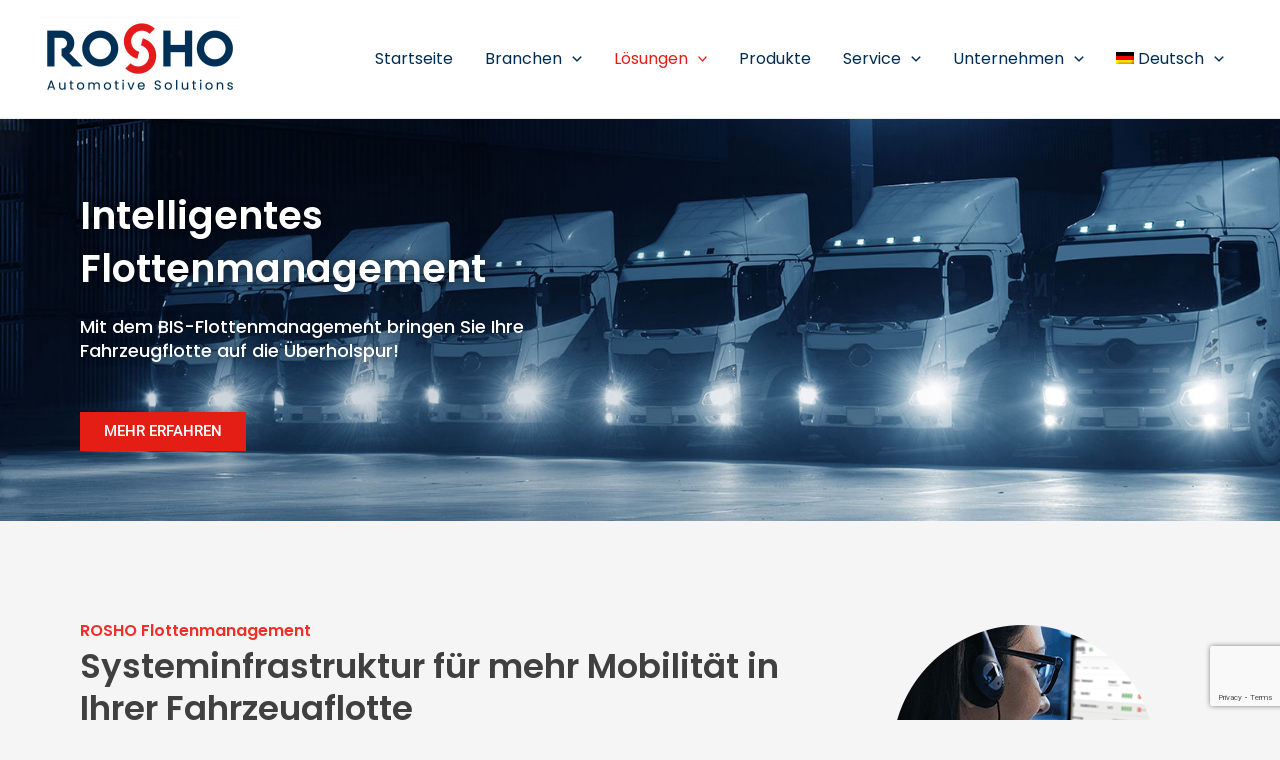

--- FILE ---
content_type: text/html; charset=utf-8
request_url: https://www.google.com/recaptcha/api2/anchor?ar=1&k=6Le7WAYpAAAAADi4oLd0ZZZcjGFi-3gLRjB6YG-v&co=aHR0cHM6Ly9yb3Noby5kZTo0NDM.&hl=en&v=N67nZn4AqZkNcbeMu4prBgzg&size=invisible&anchor-ms=20000&execute-ms=30000&cb=44melhkg7c8
body_size: 48690
content:
<!DOCTYPE HTML><html dir="ltr" lang="en"><head><meta http-equiv="Content-Type" content="text/html; charset=UTF-8">
<meta http-equiv="X-UA-Compatible" content="IE=edge">
<title>reCAPTCHA</title>
<style type="text/css">
/* cyrillic-ext */
@font-face {
  font-family: 'Roboto';
  font-style: normal;
  font-weight: 400;
  font-stretch: 100%;
  src: url(//fonts.gstatic.com/s/roboto/v48/KFO7CnqEu92Fr1ME7kSn66aGLdTylUAMa3GUBHMdazTgWw.woff2) format('woff2');
  unicode-range: U+0460-052F, U+1C80-1C8A, U+20B4, U+2DE0-2DFF, U+A640-A69F, U+FE2E-FE2F;
}
/* cyrillic */
@font-face {
  font-family: 'Roboto';
  font-style: normal;
  font-weight: 400;
  font-stretch: 100%;
  src: url(//fonts.gstatic.com/s/roboto/v48/KFO7CnqEu92Fr1ME7kSn66aGLdTylUAMa3iUBHMdazTgWw.woff2) format('woff2');
  unicode-range: U+0301, U+0400-045F, U+0490-0491, U+04B0-04B1, U+2116;
}
/* greek-ext */
@font-face {
  font-family: 'Roboto';
  font-style: normal;
  font-weight: 400;
  font-stretch: 100%;
  src: url(//fonts.gstatic.com/s/roboto/v48/KFO7CnqEu92Fr1ME7kSn66aGLdTylUAMa3CUBHMdazTgWw.woff2) format('woff2');
  unicode-range: U+1F00-1FFF;
}
/* greek */
@font-face {
  font-family: 'Roboto';
  font-style: normal;
  font-weight: 400;
  font-stretch: 100%;
  src: url(//fonts.gstatic.com/s/roboto/v48/KFO7CnqEu92Fr1ME7kSn66aGLdTylUAMa3-UBHMdazTgWw.woff2) format('woff2');
  unicode-range: U+0370-0377, U+037A-037F, U+0384-038A, U+038C, U+038E-03A1, U+03A3-03FF;
}
/* math */
@font-face {
  font-family: 'Roboto';
  font-style: normal;
  font-weight: 400;
  font-stretch: 100%;
  src: url(//fonts.gstatic.com/s/roboto/v48/KFO7CnqEu92Fr1ME7kSn66aGLdTylUAMawCUBHMdazTgWw.woff2) format('woff2');
  unicode-range: U+0302-0303, U+0305, U+0307-0308, U+0310, U+0312, U+0315, U+031A, U+0326-0327, U+032C, U+032F-0330, U+0332-0333, U+0338, U+033A, U+0346, U+034D, U+0391-03A1, U+03A3-03A9, U+03B1-03C9, U+03D1, U+03D5-03D6, U+03F0-03F1, U+03F4-03F5, U+2016-2017, U+2034-2038, U+203C, U+2040, U+2043, U+2047, U+2050, U+2057, U+205F, U+2070-2071, U+2074-208E, U+2090-209C, U+20D0-20DC, U+20E1, U+20E5-20EF, U+2100-2112, U+2114-2115, U+2117-2121, U+2123-214F, U+2190, U+2192, U+2194-21AE, U+21B0-21E5, U+21F1-21F2, U+21F4-2211, U+2213-2214, U+2216-22FF, U+2308-230B, U+2310, U+2319, U+231C-2321, U+2336-237A, U+237C, U+2395, U+239B-23B7, U+23D0, U+23DC-23E1, U+2474-2475, U+25AF, U+25B3, U+25B7, U+25BD, U+25C1, U+25CA, U+25CC, U+25FB, U+266D-266F, U+27C0-27FF, U+2900-2AFF, U+2B0E-2B11, U+2B30-2B4C, U+2BFE, U+3030, U+FF5B, U+FF5D, U+1D400-1D7FF, U+1EE00-1EEFF;
}
/* symbols */
@font-face {
  font-family: 'Roboto';
  font-style: normal;
  font-weight: 400;
  font-stretch: 100%;
  src: url(//fonts.gstatic.com/s/roboto/v48/KFO7CnqEu92Fr1ME7kSn66aGLdTylUAMaxKUBHMdazTgWw.woff2) format('woff2');
  unicode-range: U+0001-000C, U+000E-001F, U+007F-009F, U+20DD-20E0, U+20E2-20E4, U+2150-218F, U+2190, U+2192, U+2194-2199, U+21AF, U+21E6-21F0, U+21F3, U+2218-2219, U+2299, U+22C4-22C6, U+2300-243F, U+2440-244A, U+2460-24FF, U+25A0-27BF, U+2800-28FF, U+2921-2922, U+2981, U+29BF, U+29EB, U+2B00-2BFF, U+4DC0-4DFF, U+FFF9-FFFB, U+10140-1018E, U+10190-1019C, U+101A0, U+101D0-101FD, U+102E0-102FB, U+10E60-10E7E, U+1D2C0-1D2D3, U+1D2E0-1D37F, U+1F000-1F0FF, U+1F100-1F1AD, U+1F1E6-1F1FF, U+1F30D-1F30F, U+1F315, U+1F31C, U+1F31E, U+1F320-1F32C, U+1F336, U+1F378, U+1F37D, U+1F382, U+1F393-1F39F, U+1F3A7-1F3A8, U+1F3AC-1F3AF, U+1F3C2, U+1F3C4-1F3C6, U+1F3CA-1F3CE, U+1F3D4-1F3E0, U+1F3ED, U+1F3F1-1F3F3, U+1F3F5-1F3F7, U+1F408, U+1F415, U+1F41F, U+1F426, U+1F43F, U+1F441-1F442, U+1F444, U+1F446-1F449, U+1F44C-1F44E, U+1F453, U+1F46A, U+1F47D, U+1F4A3, U+1F4B0, U+1F4B3, U+1F4B9, U+1F4BB, U+1F4BF, U+1F4C8-1F4CB, U+1F4D6, U+1F4DA, U+1F4DF, U+1F4E3-1F4E6, U+1F4EA-1F4ED, U+1F4F7, U+1F4F9-1F4FB, U+1F4FD-1F4FE, U+1F503, U+1F507-1F50B, U+1F50D, U+1F512-1F513, U+1F53E-1F54A, U+1F54F-1F5FA, U+1F610, U+1F650-1F67F, U+1F687, U+1F68D, U+1F691, U+1F694, U+1F698, U+1F6AD, U+1F6B2, U+1F6B9-1F6BA, U+1F6BC, U+1F6C6-1F6CF, U+1F6D3-1F6D7, U+1F6E0-1F6EA, U+1F6F0-1F6F3, U+1F6F7-1F6FC, U+1F700-1F7FF, U+1F800-1F80B, U+1F810-1F847, U+1F850-1F859, U+1F860-1F887, U+1F890-1F8AD, U+1F8B0-1F8BB, U+1F8C0-1F8C1, U+1F900-1F90B, U+1F93B, U+1F946, U+1F984, U+1F996, U+1F9E9, U+1FA00-1FA6F, U+1FA70-1FA7C, U+1FA80-1FA89, U+1FA8F-1FAC6, U+1FACE-1FADC, U+1FADF-1FAE9, U+1FAF0-1FAF8, U+1FB00-1FBFF;
}
/* vietnamese */
@font-face {
  font-family: 'Roboto';
  font-style: normal;
  font-weight: 400;
  font-stretch: 100%;
  src: url(//fonts.gstatic.com/s/roboto/v48/KFO7CnqEu92Fr1ME7kSn66aGLdTylUAMa3OUBHMdazTgWw.woff2) format('woff2');
  unicode-range: U+0102-0103, U+0110-0111, U+0128-0129, U+0168-0169, U+01A0-01A1, U+01AF-01B0, U+0300-0301, U+0303-0304, U+0308-0309, U+0323, U+0329, U+1EA0-1EF9, U+20AB;
}
/* latin-ext */
@font-face {
  font-family: 'Roboto';
  font-style: normal;
  font-weight: 400;
  font-stretch: 100%;
  src: url(//fonts.gstatic.com/s/roboto/v48/KFO7CnqEu92Fr1ME7kSn66aGLdTylUAMa3KUBHMdazTgWw.woff2) format('woff2');
  unicode-range: U+0100-02BA, U+02BD-02C5, U+02C7-02CC, U+02CE-02D7, U+02DD-02FF, U+0304, U+0308, U+0329, U+1D00-1DBF, U+1E00-1E9F, U+1EF2-1EFF, U+2020, U+20A0-20AB, U+20AD-20C0, U+2113, U+2C60-2C7F, U+A720-A7FF;
}
/* latin */
@font-face {
  font-family: 'Roboto';
  font-style: normal;
  font-weight: 400;
  font-stretch: 100%;
  src: url(//fonts.gstatic.com/s/roboto/v48/KFO7CnqEu92Fr1ME7kSn66aGLdTylUAMa3yUBHMdazQ.woff2) format('woff2');
  unicode-range: U+0000-00FF, U+0131, U+0152-0153, U+02BB-02BC, U+02C6, U+02DA, U+02DC, U+0304, U+0308, U+0329, U+2000-206F, U+20AC, U+2122, U+2191, U+2193, U+2212, U+2215, U+FEFF, U+FFFD;
}
/* cyrillic-ext */
@font-face {
  font-family: 'Roboto';
  font-style: normal;
  font-weight: 500;
  font-stretch: 100%;
  src: url(//fonts.gstatic.com/s/roboto/v48/KFO7CnqEu92Fr1ME7kSn66aGLdTylUAMa3GUBHMdazTgWw.woff2) format('woff2');
  unicode-range: U+0460-052F, U+1C80-1C8A, U+20B4, U+2DE0-2DFF, U+A640-A69F, U+FE2E-FE2F;
}
/* cyrillic */
@font-face {
  font-family: 'Roboto';
  font-style: normal;
  font-weight: 500;
  font-stretch: 100%;
  src: url(//fonts.gstatic.com/s/roboto/v48/KFO7CnqEu92Fr1ME7kSn66aGLdTylUAMa3iUBHMdazTgWw.woff2) format('woff2');
  unicode-range: U+0301, U+0400-045F, U+0490-0491, U+04B0-04B1, U+2116;
}
/* greek-ext */
@font-face {
  font-family: 'Roboto';
  font-style: normal;
  font-weight: 500;
  font-stretch: 100%;
  src: url(//fonts.gstatic.com/s/roboto/v48/KFO7CnqEu92Fr1ME7kSn66aGLdTylUAMa3CUBHMdazTgWw.woff2) format('woff2');
  unicode-range: U+1F00-1FFF;
}
/* greek */
@font-face {
  font-family: 'Roboto';
  font-style: normal;
  font-weight: 500;
  font-stretch: 100%;
  src: url(//fonts.gstatic.com/s/roboto/v48/KFO7CnqEu92Fr1ME7kSn66aGLdTylUAMa3-UBHMdazTgWw.woff2) format('woff2');
  unicode-range: U+0370-0377, U+037A-037F, U+0384-038A, U+038C, U+038E-03A1, U+03A3-03FF;
}
/* math */
@font-face {
  font-family: 'Roboto';
  font-style: normal;
  font-weight: 500;
  font-stretch: 100%;
  src: url(//fonts.gstatic.com/s/roboto/v48/KFO7CnqEu92Fr1ME7kSn66aGLdTylUAMawCUBHMdazTgWw.woff2) format('woff2');
  unicode-range: U+0302-0303, U+0305, U+0307-0308, U+0310, U+0312, U+0315, U+031A, U+0326-0327, U+032C, U+032F-0330, U+0332-0333, U+0338, U+033A, U+0346, U+034D, U+0391-03A1, U+03A3-03A9, U+03B1-03C9, U+03D1, U+03D5-03D6, U+03F0-03F1, U+03F4-03F5, U+2016-2017, U+2034-2038, U+203C, U+2040, U+2043, U+2047, U+2050, U+2057, U+205F, U+2070-2071, U+2074-208E, U+2090-209C, U+20D0-20DC, U+20E1, U+20E5-20EF, U+2100-2112, U+2114-2115, U+2117-2121, U+2123-214F, U+2190, U+2192, U+2194-21AE, U+21B0-21E5, U+21F1-21F2, U+21F4-2211, U+2213-2214, U+2216-22FF, U+2308-230B, U+2310, U+2319, U+231C-2321, U+2336-237A, U+237C, U+2395, U+239B-23B7, U+23D0, U+23DC-23E1, U+2474-2475, U+25AF, U+25B3, U+25B7, U+25BD, U+25C1, U+25CA, U+25CC, U+25FB, U+266D-266F, U+27C0-27FF, U+2900-2AFF, U+2B0E-2B11, U+2B30-2B4C, U+2BFE, U+3030, U+FF5B, U+FF5D, U+1D400-1D7FF, U+1EE00-1EEFF;
}
/* symbols */
@font-face {
  font-family: 'Roboto';
  font-style: normal;
  font-weight: 500;
  font-stretch: 100%;
  src: url(//fonts.gstatic.com/s/roboto/v48/KFO7CnqEu92Fr1ME7kSn66aGLdTylUAMaxKUBHMdazTgWw.woff2) format('woff2');
  unicode-range: U+0001-000C, U+000E-001F, U+007F-009F, U+20DD-20E0, U+20E2-20E4, U+2150-218F, U+2190, U+2192, U+2194-2199, U+21AF, U+21E6-21F0, U+21F3, U+2218-2219, U+2299, U+22C4-22C6, U+2300-243F, U+2440-244A, U+2460-24FF, U+25A0-27BF, U+2800-28FF, U+2921-2922, U+2981, U+29BF, U+29EB, U+2B00-2BFF, U+4DC0-4DFF, U+FFF9-FFFB, U+10140-1018E, U+10190-1019C, U+101A0, U+101D0-101FD, U+102E0-102FB, U+10E60-10E7E, U+1D2C0-1D2D3, U+1D2E0-1D37F, U+1F000-1F0FF, U+1F100-1F1AD, U+1F1E6-1F1FF, U+1F30D-1F30F, U+1F315, U+1F31C, U+1F31E, U+1F320-1F32C, U+1F336, U+1F378, U+1F37D, U+1F382, U+1F393-1F39F, U+1F3A7-1F3A8, U+1F3AC-1F3AF, U+1F3C2, U+1F3C4-1F3C6, U+1F3CA-1F3CE, U+1F3D4-1F3E0, U+1F3ED, U+1F3F1-1F3F3, U+1F3F5-1F3F7, U+1F408, U+1F415, U+1F41F, U+1F426, U+1F43F, U+1F441-1F442, U+1F444, U+1F446-1F449, U+1F44C-1F44E, U+1F453, U+1F46A, U+1F47D, U+1F4A3, U+1F4B0, U+1F4B3, U+1F4B9, U+1F4BB, U+1F4BF, U+1F4C8-1F4CB, U+1F4D6, U+1F4DA, U+1F4DF, U+1F4E3-1F4E6, U+1F4EA-1F4ED, U+1F4F7, U+1F4F9-1F4FB, U+1F4FD-1F4FE, U+1F503, U+1F507-1F50B, U+1F50D, U+1F512-1F513, U+1F53E-1F54A, U+1F54F-1F5FA, U+1F610, U+1F650-1F67F, U+1F687, U+1F68D, U+1F691, U+1F694, U+1F698, U+1F6AD, U+1F6B2, U+1F6B9-1F6BA, U+1F6BC, U+1F6C6-1F6CF, U+1F6D3-1F6D7, U+1F6E0-1F6EA, U+1F6F0-1F6F3, U+1F6F7-1F6FC, U+1F700-1F7FF, U+1F800-1F80B, U+1F810-1F847, U+1F850-1F859, U+1F860-1F887, U+1F890-1F8AD, U+1F8B0-1F8BB, U+1F8C0-1F8C1, U+1F900-1F90B, U+1F93B, U+1F946, U+1F984, U+1F996, U+1F9E9, U+1FA00-1FA6F, U+1FA70-1FA7C, U+1FA80-1FA89, U+1FA8F-1FAC6, U+1FACE-1FADC, U+1FADF-1FAE9, U+1FAF0-1FAF8, U+1FB00-1FBFF;
}
/* vietnamese */
@font-face {
  font-family: 'Roboto';
  font-style: normal;
  font-weight: 500;
  font-stretch: 100%;
  src: url(//fonts.gstatic.com/s/roboto/v48/KFO7CnqEu92Fr1ME7kSn66aGLdTylUAMa3OUBHMdazTgWw.woff2) format('woff2');
  unicode-range: U+0102-0103, U+0110-0111, U+0128-0129, U+0168-0169, U+01A0-01A1, U+01AF-01B0, U+0300-0301, U+0303-0304, U+0308-0309, U+0323, U+0329, U+1EA0-1EF9, U+20AB;
}
/* latin-ext */
@font-face {
  font-family: 'Roboto';
  font-style: normal;
  font-weight: 500;
  font-stretch: 100%;
  src: url(//fonts.gstatic.com/s/roboto/v48/KFO7CnqEu92Fr1ME7kSn66aGLdTylUAMa3KUBHMdazTgWw.woff2) format('woff2');
  unicode-range: U+0100-02BA, U+02BD-02C5, U+02C7-02CC, U+02CE-02D7, U+02DD-02FF, U+0304, U+0308, U+0329, U+1D00-1DBF, U+1E00-1E9F, U+1EF2-1EFF, U+2020, U+20A0-20AB, U+20AD-20C0, U+2113, U+2C60-2C7F, U+A720-A7FF;
}
/* latin */
@font-face {
  font-family: 'Roboto';
  font-style: normal;
  font-weight: 500;
  font-stretch: 100%;
  src: url(//fonts.gstatic.com/s/roboto/v48/KFO7CnqEu92Fr1ME7kSn66aGLdTylUAMa3yUBHMdazQ.woff2) format('woff2');
  unicode-range: U+0000-00FF, U+0131, U+0152-0153, U+02BB-02BC, U+02C6, U+02DA, U+02DC, U+0304, U+0308, U+0329, U+2000-206F, U+20AC, U+2122, U+2191, U+2193, U+2212, U+2215, U+FEFF, U+FFFD;
}
/* cyrillic-ext */
@font-face {
  font-family: 'Roboto';
  font-style: normal;
  font-weight: 900;
  font-stretch: 100%;
  src: url(//fonts.gstatic.com/s/roboto/v48/KFO7CnqEu92Fr1ME7kSn66aGLdTylUAMa3GUBHMdazTgWw.woff2) format('woff2');
  unicode-range: U+0460-052F, U+1C80-1C8A, U+20B4, U+2DE0-2DFF, U+A640-A69F, U+FE2E-FE2F;
}
/* cyrillic */
@font-face {
  font-family: 'Roboto';
  font-style: normal;
  font-weight: 900;
  font-stretch: 100%;
  src: url(//fonts.gstatic.com/s/roboto/v48/KFO7CnqEu92Fr1ME7kSn66aGLdTylUAMa3iUBHMdazTgWw.woff2) format('woff2');
  unicode-range: U+0301, U+0400-045F, U+0490-0491, U+04B0-04B1, U+2116;
}
/* greek-ext */
@font-face {
  font-family: 'Roboto';
  font-style: normal;
  font-weight: 900;
  font-stretch: 100%;
  src: url(//fonts.gstatic.com/s/roboto/v48/KFO7CnqEu92Fr1ME7kSn66aGLdTylUAMa3CUBHMdazTgWw.woff2) format('woff2');
  unicode-range: U+1F00-1FFF;
}
/* greek */
@font-face {
  font-family: 'Roboto';
  font-style: normal;
  font-weight: 900;
  font-stretch: 100%;
  src: url(//fonts.gstatic.com/s/roboto/v48/KFO7CnqEu92Fr1ME7kSn66aGLdTylUAMa3-UBHMdazTgWw.woff2) format('woff2');
  unicode-range: U+0370-0377, U+037A-037F, U+0384-038A, U+038C, U+038E-03A1, U+03A3-03FF;
}
/* math */
@font-face {
  font-family: 'Roboto';
  font-style: normal;
  font-weight: 900;
  font-stretch: 100%;
  src: url(//fonts.gstatic.com/s/roboto/v48/KFO7CnqEu92Fr1ME7kSn66aGLdTylUAMawCUBHMdazTgWw.woff2) format('woff2');
  unicode-range: U+0302-0303, U+0305, U+0307-0308, U+0310, U+0312, U+0315, U+031A, U+0326-0327, U+032C, U+032F-0330, U+0332-0333, U+0338, U+033A, U+0346, U+034D, U+0391-03A1, U+03A3-03A9, U+03B1-03C9, U+03D1, U+03D5-03D6, U+03F0-03F1, U+03F4-03F5, U+2016-2017, U+2034-2038, U+203C, U+2040, U+2043, U+2047, U+2050, U+2057, U+205F, U+2070-2071, U+2074-208E, U+2090-209C, U+20D0-20DC, U+20E1, U+20E5-20EF, U+2100-2112, U+2114-2115, U+2117-2121, U+2123-214F, U+2190, U+2192, U+2194-21AE, U+21B0-21E5, U+21F1-21F2, U+21F4-2211, U+2213-2214, U+2216-22FF, U+2308-230B, U+2310, U+2319, U+231C-2321, U+2336-237A, U+237C, U+2395, U+239B-23B7, U+23D0, U+23DC-23E1, U+2474-2475, U+25AF, U+25B3, U+25B7, U+25BD, U+25C1, U+25CA, U+25CC, U+25FB, U+266D-266F, U+27C0-27FF, U+2900-2AFF, U+2B0E-2B11, U+2B30-2B4C, U+2BFE, U+3030, U+FF5B, U+FF5D, U+1D400-1D7FF, U+1EE00-1EEFF;
}
/* symbols */
@font-face {
  font-family: 'Roboto';
  font-style: normal;
  font-weight: 900;
  font-stretch: 100%;
  src: url(//fonts.gstatic.com/s/roboto/v48/KFO7CnqEu92Fr1ME7kSn66aGLdTylUAMaxKUBHMdazTgWw.woff2) format('woff2');
  unicode-range: U+0001-000C, U+000E-001F, U+007F-009F, U+20DD-20E0, U+20E2-20E4, U+2150-218F, U+2190, U+2192, U+2194-2199, U+21AF, U+21E6-21F0, U+21F3, U+2218-2219, U+2299, U+22C4-22C6, U+2300-243F, U+2440-244A, U+2460-24FF, U+25A0-27BF, U+2800-28FF, U+2921-2922, U+2981, U+29BF, U+29EB, U+2B00-2BFF, U+4DC0-4DFF, U+FFF9-FFFB, U+10140-1018E, U+10190-1019C, U+101A0, U+101D0-101FD, U+102E0-102FB, U+10E60-10E7E, U+1D2C0-1D2D3, U+1D2E0-1D37F, U+1F000-1F0FF, U+1F100-1F1AD, U+1F1E6-1F1FF, U+1F30D-1F30F, U+1F315, U+1F31C, U+1F31E, U+1F320-1F32C, U+1F336, U+1F378, U+1F37D, U+1F382, U+1F393-1F39F, U+1F3A7-1F3A8, U+1F3AC-1F3AF, U+1F3C2, U+1F3C4-1F3C6, U+1F3CA-1F3CE, U+1F3D4-1F3E0, U+1F3ED, U+1F3F1-1F3F3, U+1F3F5-1F3F7, U+1F408, U+1F415, U+1F41F, U+1F426, U+1F43F, U+1F441-1F442, U+1F444, U+1F446-1F449, U+1F44C-1F44E, U+1F453, U+1F46A, U+1F47D, U+1F4A3, U+1F4B0, U+1F4B3, U+1F4B9, U+1F4BB, U+1F4BF, U+1F4C8-1F4CB, U+1F4D6, U+1F4DA, U+1F4DF, U+1F4E3-1F4E6, U+1F4EA-1F4ED, U+1F4F7, U+1F4F9-1F4FB, U+1F4FD-1F4FE, U+1F503, U+1F507-1F50B, U+1F50D, U+1F512-1F513, U+1F53E-1F54A, U+1F54F-1F5FA, U+1F610, U+1F650-1F67F, U+1F687, U+1F68D, U+1F691, U+1F694, U+1F698, U+1F6AD, U+1F6B2, U+1F6B9-1F6BA, U+1F6BC, U+1F6C6-1F6CF, U+1F6D3-1F6D7, U+1F6E0-1F6EA, U+1F6F0-1F6F3, U+1F6F7-1F6FC, U+1F700-1F7FF, U+1F800-1F80B, U+1F810-1F847, U+1F850-1F859, U+1F860-1F887, U+1F890-1F8AD, U+1F8B0-1F8BB, U+1F8C0-1F8C1, U+1F900-1F90B, U+1F93B, U+1F946, U+1F984, U+1F996, U+1F9E9, U+1FA00-1FA6F, U+1FA70-1FA7C, U+1FA80-1FA89, U+1FA8F-1FAC6, U+1FACE-1FADC, U+1FADF-1FAE9, U+1FAF0-1FAF8, U+1FB00-1FBFF;
}
/* vietnamese */
@font-face {
  font-family: 'Roboto';
  font-style: normal;
  font-weight: 900;
  font-stretch: 100%;
  src: url(//fonts.gstatic.com/s/roboto/v48/KFO7CnqEu92Fr1ME7kSn66aGLdTylUAMa3OUBHMdazTgWw.woff2) format('woff2');
  unicode-range: U+0102-0103, U+0110-0111, U+0128-0129, U+0168-0169, U+01A0-01A1, U+01AF-01B0, U+0300-0301, U+0303-0304, U+0308-0309, U+0323, U+0329, U+1EA0-1EF9, U+20AB;
}
/* latin-ext */
@font-face {
  font-family: 'Roboto';
  font-style: normal;
  font-weight: 900;
  font-stretch: 100%;
  src: url(//fonts.gstatic.com/s/roboto/v48/KFO7CnqEu92Fr1ME7kSn66aGLdTylUAMa3KUBHMdazTgWw.woff2) format('woff2');
  unicode-range: U+0100-02BA, U+02BD-02C5, U+02C7-02CC, U+02CE-02D7, U+02DD-02FF, U+0304, U+0308, U+0329, U+1D00-1DBF, U+1E00-1E9F, U+1EF2-1EFF, U+2020, U+20A0-20AB, U+20AD-20C0, U+2113, U+2C60-2C7F, U+A720-A7FF;
}
/* latin */
@font-face {
  font-family: 'Roboto';
  font-style: normal;
  font-weight: 900;
  font-stretch: 100%;
  src: url(//fonts.gstatic.com/s/roboto/v48/KFO7CnqEu92Fr1ME7kSn66aGLdTylUAMa3yUBHMdazQ.woff2) format('woff2');
  unicode-range: U+0000-00FF, U+0131, U+0152-0153, U+02BB-02BC, U+02C6, U+02DA, U+02DC, U+0304, U+0308, U+0329, U+2000-206F, U+20AC, U+2122, U+2191, U+2193, U+2212, U+2215, U+FEFF, U+FFFD;
}

</style>
<link rel="stylesheet" type="text/css" href="https://www.gstatic.com/recaptcha/releases/N67nZn4AqZkNcbeMu4prBgzg/styles__ltr.css">
<script nonce="xgNtYI9wudr6w7BRDUuW2Q" type="text/javascript">window['__recaptcha_api'] = 'https://www.google.com/recaptcha/api2/';</script>
<script type="text/javascript" src="https://www.gstatic.com/recaptcha/releases/N67nZn4AqZkNcbeMu4prBgzg/recaptcha__en.js" nonce="xgNtYI9wudr6w7BRDUuW2Q">
      
    </script></head>
<body><div id="rc-anchor-alert" class="rc-anchor-alert"></div>
<input type="hidden" id="recaptcha-token" value="[base64]">
<script type="text/javascript" nonce="xgNtYI9wudr6w7BRDUuW2Q">
      recaptcha.anchor.Main.init("[\x22ainput\x22,[\x22bgdata\x22,\x22\x22,\[base64]/[base64]/[base64]/[base64]/[base64]/[base64]/KGcoTywyNTMsTy5PKSxVRyhPLEMpKTpnKE8sMjUzLEMpLE8pKSxsKSksTykpfSxieT1mdW5jdGlvbihDLE8sdSxsKXtmb3IobD0odT1SKEMpLDApO08+MDtPLS0pbD1sPDw4fFooQyk7ZyhDLHUsbCl9LFVHPWZ1bmN0aW9uKEMsTyl7Qy5pLmxlbmd0aD4xMDQ/[base64]/[base64]/[base64]/[base64]/[base64]/[base64]/[base64]\\u003d\x22,\[base64]\\u003d\x22,\x22wrFgw5VJw6YOw4o8MivCihnDuWcGw5TCtjBCC8Oiwqsgwp5UCMKbw6zCmcOIPsK9wpTDuA3Cmh/CpjbDlsKFOyUuwq9LWXI9wpTDonoQGBvCk8K1AcKXNWnDrMOER8O4UsKmQ1fDliXCrMOwTUsmRcOQc8KRwo/Dm3/Ds1o3wqrDhMOSbcOhw53Cu2PDicODw4LDrsKALsOWwpHDoRR0w7pyI8KIw7PDmXdRY23DiCZnw6/CjsKGbMO1w5zDo8KQCMK0w5hbTMOhY8K6IcK7MkYgwplUwpt+woRwwrPDhmR3wqZRQV3ClEwzwqPDoMOUGSYlf3FTSSLDhMOZwqPDoj5Ow4MgHzdJAnBawok9W2c4IU06Gk/ChD95w6nDpyLCp8Krw53Cn1Z7LnsCwpDDiFvCnsOrw6Z7w4Zdw7XDoMKawoMvbTjCh8K3wrQ1woRnwpTCo8KGw4rDvG9XewFww6xVK0ohVCfDpcKuwrtTW3dGWUk/wq3Crk7Dt2zDlQrCuC/DjcKNXjotw4vDug18w6/Ci8OILyXDm8OHTMKhwpJneMKYw7RFCQ7DsH7Dm2zDlEpgwrNhw7cGX8Kxw6kowoBBIiJIw7XCpg3DgkU/w6hnZDnCoMKRciIiwpkyW8O0ZsO+wo3DksKDZ01uwqEBwq0EM8OZw4I+NsKhw4t2QMKRwp10Z8OWwoweP8KyB8OpBMK5G8OcXcOyMRTCgMKsw696wr/DpDPCqnPChsKswrMHZVkLPUfCk8OowrrDiAzCg8K5fMKQIBEcSsK7wqdAEMOcwpMYTMOEwqFfW8O9DsOqw4YsM8KJCcOJwq3CmX5Mw7wYX2zDg1PCm8KhwrHDkmY9OCjDscOswoA9w4XCrsO9w6jDq0LCmAs9EG08D8OLwp5raMOiw6fClsKIVMKxDcKowpEZwp/[base64]/Dt0xLMcOTwoJ8wp/DsBV1woNiU8ORQMKLwpLCkcKRwrbCuWsswqdBwrvCgMOKwpzDrW7DucOMCMKlwq7CsTJCGF0iHgXCo8K1wolMw7pEwqEeGMKdLMKKwpjDuAXCrDwRw7xsFX/DqcK5wpFceHlNPcKFwp88Z8OXf3V9w7AjwqlhCyjCrsORw4/ClMOOKQxqw4TDkcKOwrbDmxLDnEzDm2/CscO9w45Ew6wDw5XDoRjCoAgdwr8OUjDDmMKIAkfDlcKDCTDCjsOiUcKYejzDksKew5TCq28VFcOnw4bChQkfw4hbwpvDpScXw4IebCVaXcOpwqNtw5oMw4ouC1dhw4oYwqFoVkwjK8OFw4TDoz5mw4FqDj06V1/CucKAw6xSSsOzCsOMBcODO8KMwoTCoQ8HwofCtcKuMsKww4FrUsO4eSJ+Nkhgw71iwpZLOcOEL3zDiCM9E8OTwofDocK7wrMKKTzDtcOJV2RHIcKMwqvCsMK3wpXDp8O7w5HCu8Opw43CrWZbPsKcwr8NVxpWw7zDkAjDiMOYw5fCrMO6GcOSwr/CmcKzwq3CuCxdwqcIX8OfwrNIwrFMw5/[base64]/ChMKuUDHClcOoZFE+SsOew6JzKR5TMSHCl8OiexNXdz3Dgkcyw6TDtikRwoHDmBTDpw0Dw7bCpsKiaEbCmsOrccOZw6VzfcK/w6d2w45jwobCpMOAwqwCZgjCmMOuAnVfwqfCqg8uGcOxFUHDr144bmLDhMKAZ3jCh8OAw6dRwr7DvcKZFMOoJQHDksOBf1BNIwAsG8OKYWZWw70jHcOKw4bDlE16cn3DrgDCoRE4DMKBwo9pVkQ/[base64]/w40dw5ofwpvDh8KBVcOQPMOzwop2wo/CsVTCtsO3K05oYMOvMcK+eGx4fkvCucOuYcKJw58pFMK+wqtMwop6wppDXcOTwrrChsO/woAdHMKhRsOKQz/Dr8KawpfDvcK0wrHChnJrO8KRwpfCnkgdw4DDi8OOC8ONw4bClMOjWVhxw7rCtyIRwqzChsKYalc9dcOFZBXDlcOnw4bDvC9UFsKUJ0XDlcKWWzwMa8OTTG9Aw4zCpnoBw4dlJXPDjcOqwqvDvMOCwrnDnMOjd8O1w5DCtsKOacOnw7/DsMKjw6HDrlwPD8OGwpHDnMOQw4k+MgosRsOqw6nDuzFaw6x9w57Dtm55wqTCg1/CuMKgw7XDs8Omwp3CncK5esKQEMKpZMKfw7NTwpQzw6dKw5HDisOFwo0iJsKzfXLDoAHCiiLCqcKtwoXDuirCpsKvZB1IVh/CvgnDtMO6LsKCYVDDpsKOGVcDZMO8TVvCpMKpOMO7w4FhbXNCwqXDrMKswp/DvwYzw5jDr8KaL8KjD8K5WyXDkm1oRiDDvTbCphnCgnAnwpZaYsOowptSUsOGU8KFLMOGwpZyCiLDv8KXw65XJcO5wp9CwpDCvBFRwofDozd2Xn1fLSfCj8K4w7JywqfDrcKNw5l+w57DtxAsw4FQfcKifcOST8KpwrjCqcKsNjDCoEEswrw/wpIWwppBw5xcKsKew6rCizsfIcOjHmrDksKPN03DsW5OQmTDjADDsEDCrcK+woFpwqRLOA7DtTxIwqPCgMKZw6pwZ8KuPj3DuDnCnsOgw4EbQsOqw6xtBsOLwqnCpMOzw5rDv8K1wrBzw4coHcOzwrYUwrHCoGlCW8O1w53CjQdwwqvDmsOoCDZXw4Vfwr/[base64]/CkidCbsOoR2LCvcOEGcKidcKHwowVw719X8OYYsKIE8OIwpzClsKhw5HCosO5HjDDiMOMwp8hw5jDoWpCw79QwrfDrRMqwpbCoWhbwqfDqMKZJwx5AMKJw7VGDX/DlXbDp8KBwrEdwpbDpljDr8Khw4EJflg/wpgdw7/Dm8K8QcKAwqjDtMKjw60Yw7bCn8OWwpkXMcK/wpgzw4PCrTkOTg9Hwo7CiSUHw5vCpcKCBMOFwrpvE8O7UsOiwqsMwr3DvsOHwq/DiELDkCvDrw7DnDHCiMONdknDrMOfw75ufEnDgTHCg0bClzfDlCMKwqrCpMKcL2cfw4sOw6PDlcORwr9iFMK/c8Krw5w+wq9jRMK3w5vCg8Kpw655WcKoHDbCoWzDhcKEBw/[base64]/Cv8KEw75jw6dKw59BXMOgW8KTR8K6wqo1e8KYw4UCMRrDhMKQZMKIwpvCgsOlK8OIDBrCtHhowplzWxHDmCh5BsKZwqHCpUHDgytwAcO/XF7CvgHCtMOAZcO2woTDsnMNQ8OxNMO7w79TwqPDi2fDvyo4w6vDmMOaUcO6BMOfw71Mw7tgbMO1Mi4Yw7E3UBLDncOww5lvBsO/wrLDg1leCsOLwqrDosOnw5TDn3owfcK9K8KcwocSO3YVw60HwqLDusO1wqs6eH7CsxfCk8Obw6hxw6gBwrzCjn4PA8OSYwp1w6jDj1rDqMOUw6ZQwp/[base64]/DqUsJw6EewpfDhDxeVMKcFHV6w7TDqR3CjcOCJsKIS8OZw7nCpcO5csKzwp3DnMOhwqJNWGlWwojDj8K9wrcXZMKJKsKcwpN7J8KzwrNbw4zCgcOCRcO3w6XDqMK4LH7DvQLDu8OQw4vCs8KzWHBwKMO1U8OlwrEiwo0/DB81JTJUwpDDlUrCp8KJRxDDlXvCulUUbELDoWoxG8KAJsO5RXjCn3nDlcKKwohxwrUsLjrCsMOuw5EVCSfCrQTDiylgMsOCwobDkypPwqTCn8OeMAMuwoHCrcOqaHLCrHMowpteaMOQWsK2w6TDo3fCq8KHwo/Co8KBwpxzTcOOwo3Crwg2w4DDqMO8fS7ChUgOAwTCsHnDqsKGw5czLjTDqj/DrcOdwrYwwqzDv37DhQ05wrXCmX3Cq8OUKQEEBFLDgArDt8OBw6TCiMK/fSvCoF3DpMO1eMOzw6vCnDZgw6Q/FcOZZylyUcOuwo9/wpbDrn0YTsKnBVB4w5/DscKuwq/CqMKswr/CgcKPw7UOMMK+wotVwp7CmcKTFG8ew53DosK7woTCpcKmAcKxw7oiBHtOw704wo57C2pZw4IqHsKvwqNIJCbDvx1eRX7CncKtw4bDg8OEw65qHWXCtifCmDPDnMOdBQnCsBnCpsKCw7tKwrPDn8Koc8KxwpMTJTJBwo/Dk8Knej1qL8OWUcKtK0DCscOjwptoMMOyHXQiw47Co8K2bcOcw4PChW3Culkkai8jdEjDrcOcwpHDqWpDP8KlAMKNw7XDsMOXBcOOw5obGsOOwrEGwqNKwpbCnMKgFsKZwr/[base64]/[base64]/[base64]/Ds0oww5V/w4FtwoXCt0Y5FA5Bw51Ew6LCjcK5anAKXcOUw6QwOkBYwot/w7cEUlBlwrTDv1nCtEMqccOTNxzCvMOnKH44KVrDh8ONwo3CqyYybsOlw6HDshdqLkTDjQTDqSEmw5VDfcKEw4vCp8KFAC0qw4vCsDrCoA5lwrcPw5LCrmsuTkQHwrTChMOrIsOdK2TClm7DgMO7wqzDrn4YT8KyQS/[base64]/CtMKYJRzDvQ7CmsK7w4vDiV3Di0s9UcKfHCLDkVzDrcOOw4cqeMKFYTULQ8K5w4/CgizCvcKyXcOew4/DkcOYwp87fjLCrk7DkRsaw4Z5wqrDl8Oxw4HCvMOtw57DjBotWsKOfBd3UHvCunIuw5/CpmbChHLDmMOmwoxPwpoNOsKoJ8OcSsKMwqphaAjCjcKPw6F9G8O1QQXDqcKvwqDDrsK1chDCt2cIQMK7wrrCkV3DuC/CjAHClsObEMOjw796OsOwexQUHMOiw5nDkMKAwrxGVFPDmsOBwrfCk3zDilnDoHg+acOAEcKDwobCp8OvwprCsgPDu8KCbcKIJWnDlMODwoN4QULDokPDo8KTbFZ9w4hqwr5cw7BOw7PCoMO/f8Orw6vDkcOyVTEOwqA5w5wnRsO8PFplwr5VwoXCu8OqYx5/csO9wpHCocKawovCpgN6DcKbD8OcRg0dDTvChVcew4PDksO/wqLDn8Klw4TDhsK4wpUEwojDsD52wqIoHxYUXMKlw7TChxLCigzDsjRpw7TDkcOiF2PDvQFlJQrCvkfCoGY4wqtWwpzDq8KFw4vDk3nDusKMwq/CssKvwocRBMK4X8KlNTUta0wYScOmw5BywqYhw5kMw4dsw7Yjw6p2w4DDvsOhXCRyw5sxehbDqMKxIcKgw4/DrcKUIcOtOzfDogzDkcKyVxnDg8KxwoPCj8KwesO9ecOkNMK5TxjDqMKPSwkzwptYPcKVwrAkwp/Dl8KpLglFwo4TbMKDWMKRPznDo27Dj8OrB8OiXsK1dsKKTWNuw4Iyw4EDwrNfcMOtw7bCqE3DtMO4w7HCv8K2w7jCvsK4w4vCm8Kjw7rDlj5HaFlwL8K+wo4cSVzCoxjCvTfCkcKRTMKVw40+IMKNHMKoDsKyUDt2LcKPJ3lNGgPCtSvDvDxBC8OPw6vDuMK0w4YyDH/[base64]/[base64]/[base64]/DjxTDjijCtsKfZwobQMKDw6xvJSTDksKNw5zDmMKxS8Orw4MWWjpjRQLCrH/CrMOOTcOMU0TCiTF1KcOZw49iw7Rzw7nCjcOpwq3DncKvB8OSPTLDh8O6w4rCrUl3w6gwTMKRwqVzGsOxbHLDkm/DoRsLKcOmRFLDmcOtwr/DvjHCogbCm8K1GGdDwpLDgynChUPDtzV+EcOXY8OSdx3DisOdwr3CucKXc1zDhG0JC8OUHcOUwol/wq7CsMOSNMK2w4vCki3CjDzCmnUqX8KhTiUEw77CszliZMOQwoPCjVrDkywBwqxpwqguCk7CsWPDplbDqzDDm0DDiQ/CgcOYwrc5w4J2w6PCimRkwqNowrfCrWPCg8Kzw5XDhMOFZMO2w6dNNwY0wpbCp8Obw4MZw7rCq8OBGwfCvT7Dg3DDm8OjccOdwpVtw7J+w6NDw6ELwpg3w7jDucOxeMK+wo/DqsKCZcKMSMKrHcKQK8OTw67ChS8Nwr8ww4A7wonClyfDp0/Di1fDjUfDvF3Cjx4mIHIxwrXDvkzDjsKOUjsQKV7DpMKmQH7DrX/[base64]/[base64]/ChgF1wpPDkAZPNkchwogJwrnDt8Onw4cDw4BOT8Occ3E0CCB9blzCm8KhwqcRwqEdw57DiMOoEMKufcKLHEfCnmjDjsOLZRghP0l8w5lOME7DlcKCXcKewrfDnVPDjsK2woXDrcOQwqHDmxnDn8KhT1LDncKLwp3Dr8K+w5HDgsO0OjnCtnHDhMKXw43CusO/esK4w5PDnX8SAj0WU8OmbUZzEsO3AcOTIW1OwrbCrMOUV8KJYWQ/wqHDv00CwqEQAMOjw5/[base64]/CijhKcMKBQiHDncOGcXRTIcOWw7oEJX5jbsOIw5vCrAPCuMOQW8OWacO+OMKww75Afz00dHktTlk0wpTDrX88Ch5Sw6Uxw6cbw53Dt2dcTGR4KHnCusOfw4FYcD8QKsOpwpbDgmHDhMO2VTHDlWZpTgp3wpTDvTkcw5JkOnPCgcKkwpbCqCHDnQzDkX9ew5/DtsKgwocMw55iPm/CicKcwq7DosO6f8KbM8ODwrMSw6UYUlnDqcKfwr3DlSUyQyvCg8OmacK7w4p0wq/[base64]/DnWJpwpcSIUbCgEMqw4DCk8Ogw64fNGXCrzjDtsOcOsO0wrbDnj1iDsKSwp/CscKwNW54worCpsOjEMO7woTDiXnDiHl+C8K+wqPDkcKyeMKmw4AIwoYCKi/CmMKLPxJHeh/CiWnDi8KHw4jCgcOww6XCrsONR8KawrPDiBHDgxfDpWMdwrfDt8O5QsK+CcKONms4wpcrwoEfcDrDohdPw7zChCXCu2ZswpTDrT/DvX58w5nDoj8uwqMSw7zDiA/Cq34Tw6TCnGhPPW1/[base64]/Cj8OYwqBONiHCuEcwwrFIw5N4w4ZkBMOuEEd6w7/CncOKw43Cqj3CqijCr2LCh0LCsBxHdcOjL3xCCMKswqDDsy0bwqnCihDDqcONBsKbN33DtcKFw7/DvQvDkBk8w7DChgZLY0hLwr14FMOsFcKpw6jDgT3Dh3XDqMKjSsOhSAx2ZEEtw4vCvcKzw5TCj3tcfTbDnTQmLMO/KRdxUUTDukLDsz4Kw7Iwwpc2UMK7wqAvw6E0wrFIWsOsf0pqPyHCvgPCrBQ/ex0lezrDgMKuw7Ebw4DDksOCw7srwqjCqMK1HAQ8woDDqxbCjVBydsOxVsKSwpjDgMKgwonCrMOaTw/DrsOFTU/[base64]/CssOFQMK0w7XChcKFX8KtLsOJc3fDucKtSSnDkcKNJMKGW2XChMKncMOGwowIfcKHw4rDtGtbwrlnUCUXw4PDpjjDtcKawoDDuMK5TAd9wqrCi8OgwqnCuybCoSNiw6hqFMOhMcO3wqPCjcOZworCqmTDp8OFYcKWfsOWwq/DnmJhSkd1QMK5c8KGI8K8wqfCgcOVw5QAw6Iww67ClhNew4vCj1/[base64]/w4ZWw4/[base64]/DjcOewoHDuhx+wrTCisKPfsONVwxzNxLDpX5WesK1wqPDv34TOEB4XAPClBXDmxAXwogPMFjCmSPDpXNTA8Ojw7/DgELDmsOFY3tBw6A4ZmFFwrjCj8Ouw7krwocsw5V6wo3DvD0ocGjCrEV/bsKKEsOnwr7DvB/CpBLCvwILS8Kpwr9dVj7CmsO2wrfCqw7Ct8O/w6fDlk1zLyrDtiPDm8KPwpMtw43CiVNAwq7DuG0Gw4XCgWgzMsKGZ8KrO8K+wrBww7DDsMO9GVTDry/[base64]/w53DgcOQw7p1B8K+KMOtw4MLwrhXw6JbwrVYwqvDg8Oyw5HDv25QfsK7DsKPw4JwwozCisO6w7w0QgV9wrnDu1pdMADCmFsMTcKkw61nw4zCgT4ow7vDpDXDvMO6wq/DjMKXw77ChcKzwrJqTMO7IiLCi8O1KMKxd8Kswr0JworDuFw8wrTDoXV2w4/[base64]/wq3CqsKww45Oa8OfX8Odw6zDkgPCkEzCtBzDjgXDok/Cu8OvwqA9woxuwrdzYSnDkcOZwpzDu8KGw7/ClVTDuMKww49lAC41wrgmw7MTVBvCh8OZw60aw4x5LiXDisKlesOgWVwnw7EPB1fCk8KtwoDCvcOyXCXDgjfChMO6J8KcMcOrwpHCiMKfAWp0wpPCnsKjEMKhFAzDoVrDrsKMw7sDNDDDoh/Ck8Kvw7bDsU97McKXw68fw60nwo9XRhVNJzIHw4DDrzk7DMKJwp51woV7w6rClcKEw4zCmmwywpJWwqcabFBfw7pZwoY2wqHDtTEzw6HCqMO4w5lFcMKPfcOHwpYIwrnDlgXDpcKSw6zCucO+w7AzScOcw4o7ccOywq7DlsKnwppjSMOgwp1bw7/[base64]/DqzxrZVrCoAkzYEVnwpTCu8OxAsKBw5w7w5/Cg3/Cm8O/HXXCtMOPwqzCsUgxw49ywqzCpF7DjcOOwqJbw7giFTPDvyfCjsK6w6A/[base64]/w73DocOdw6zDocORB0c1SsK1woUXw5LCkWwnWjzDkRABbMOkwpvDlMOEw45qQcKgI8KBS8K+wrbCvh1FL8OAw7jDg1jDk8OFRyg1woPDvBUpLsOJcljCqsKAw4U+w5ARwprDmj10w6/[base64]/wr4Dw4vDssOwXsOaJMOFH1M1w67DrsKlaVsCc8KowrQqwo/[base64]/CscO0wqzDkEJFQcOPZiTDlF5/[base64]/CvENdw4fCuMKNwq/[base64]/[base64]/Dn8O2wrNJwrIkdF9Rw5nDhsOYw6LDlsO3wrnDt8Oew5JmwrZPZMOTV8Ohw67Dr8KKw6fCjsOXwpJWw5DCnjFAfjIzZMODwqMxw53CuGvCvCbDusOdwpzDiw7CosObwrFXw4TDgk3Dqzszw5BxA8KpU8K2f2/DiMKzwqUeD8OaSgoOPcOGwpJgwpHDilHDg8OJw5scBmg+w5k+Q0Fiw4J3IcOlGGrDksK1TGTCg8KYN8KXJCPClirCh8Oew7bCr8K6DSJ1w60bwrsvP312JsOfNMKoworDhsOyM3TCj8OFw6k1w5wVw6Jew4DCh8KFfsOIw53DoG7Dj2HCpsKwI8O+LjYOwrPDj8K/[base64]/azBxw57DjMO1CEvCsMOwFcK+AcKrwrZnwoN6ccKPw5bDuMOuZMO+PCbCkFvClsOFwqxMwqsAw5ZPw4LCt0XDt1bCgiTCjW3DqcO7bsO6wovCgcOpwqXDksO/w7HDkG4gDcOIWmjCtC4Nw4DCljhdwqZRZnnCpxPDhnrCusObcMOMFsOkAMO6ckR1K1sOwplSPcKcw6PCmFwvw7ACw43ChMOIZ8Kaw7tYw7LDk07ClzIFVAvDjErCjig+w7VUwrl9Yl7CrcOTw73Cj8KSw5Uvw7bDqMOfw6NMwok9EMOmbcOUBsO+R8O+w7/ChMO5w5bDisOMFE4kDXF9wr3CscKxClfCknhlFcOjIMO5w73CtsK/HcOVQcKGwobDoMOXworDkMOJABlaw7puwpRFLsOIKcOJTsOsw7ZgGsKyUEnCg1/[base64]/[base64]/Cp8Kbwp5Iw5/CrAVwwrF8w7XDnzPDvVLDq8KNw4XCuD3DhMKowonDq8OtwqUDw7PDiFVQFWZLwr8MV8KQYMKlHMOSwqJ3ejHCq1vDm1bDtMKXCFDDqsKmwoDCkCcFw6/CgMK3OhXCgCVqB8KJdSTDuWkLWXZeJcKlD1wkAGXCkkvCu03DicOQw7XDlcOYP8OYMHbDrsKef0hROcK4w5ZuOjbDt2JxE8KBw6TDjMOMaMORworCsH3Cp8Oxw7pIw5TDvDbDi8Kqw5JOw65SwonDncKODcKuw4V9wq/DsV/DrgFuw5XDnB/DpHPDocObFcKubMO0NUFnwqB/wp8pwpfCrBxBaSsewrhtIcKkAXsYwo/CsGJGPi7CtcOKV8Oyw4haw5zCo8K2V8O7w7XCrsK2XA7CgcKUPsOqw7rDq21MwpMvw63Dr8KxO2kKwoTCvgoPw5nDgVXCg3oHZXbCocORw5XCsStbw7vDmcKNCVRFw6vDswwAwprChHg8w5fCmMKITMK/w4RTw5cqAsO2Gg/DlMKAesO3IALDiWZGI0dbHXTDumZhTnbDj8OJAU5iw6tnwohWJHMsQcOywrjCiFPCmcKlQRnCrcKCHnsawrtZwr1OD8K2MMKiw6hEw5jChMO7w6spwp5mwoltM3/DpV7CgsKpHRJsw67Ct2/CisKzwolMHcOlw7nDqncNYsOHBF/DuMO3a8O8w4J8w7dXw4lRw7kkPMKCRxsRw7Riw5/DqMKeTFkjwp7CjkoQX8Kaw6XCjcKGw6gJT3XCjMKLUMOkFjbDiSTDnXbCucKECwXDgB/DsRPDu8KBwqnCrWg9N1kPWC0Dd8KZZ8Kvw5vCrUXDp0UTw5/CpmFZHnnDnh3CjcOiwqnCh0szfcO6wqgQw4VvwpHDv8KGw65FTsOrIBs4wrBIw7zCocKXUS8qPwQdw4pZwrsOwoHChXDCtcKDwrAoLsKwwrHCmWnCsC7DtsKHekvCqARhOm/DucOHb3QqTVrDrsOVexdiFcO6w7lTA8O5w7TCj0jCj0h9wqdUFm9bw6UVcXzDqV3CmiLDp8OKw6nCryo0JHvCoH4pw7jCgcK3S1t5EWbDqwwkVMK0wrXCi1/Dtg7CjMO8wpDDhBDCk0/CuMKzwp3Do8KWe8OzwqlUNnREf0rCkXnDpUwAw5bCv8KdBhooGMKFwo3CuFjDqA1Jwp7DpUphacOAM3XCvHDCoMKUE8KFBz/Do8OaUcK/FMK6wprDgCQ3IwrDrHA/wr91woDDi8KkXMKkU8KxacOIw6zDu8O0wrhfw7Mpw5/[base64]/[base64]/[base64]/Cn8Kmd8KKw7bCs0FKwohPeE8tcD7Ci8Obw4tUwpLDqcOYNXdrbMKNRyLCkmTDocKNcGBTFmzDn8OwKwRsezoJw5g8w7nDkz3Do8OYGcOcUErDqMOfZALDo8K9LAEYw5bCuQfDrsOAw7PDgsK1wqlvw7XDh8KNIwHDhAnDrV4cwqcWwp/CgStswpbChiXCtg9Bw4DDuCoCLcOxw6bCn2DDvgdEwqQLw4zCscKIw7YcETlce8KqDsKJM8OQwrccwr7DjcK5w6ExURpCT8OMDBgmEEYewqbCix7ClDFmVz4dwpHCmnwCwqDCiShFwrnCgw3DpsOUf8K0L3guwo/ClsKWwr/[base64]/DnyLCvsKdw5nDgsOGWmVvZsKxBwjClcO1w70ZbMKyw55TwpEPw7jCtcKcGmjCrsKGdSgWZ8Ocw6poe1xrF23CrF/[base64]/DicOtWMK8wrTDhMO6w5Mew5F+QsOxwpLCpcKbNxk6QMKkdcOuBcORwoAyRUdXwrssw7cNLS4gEXfDvGN/EcKeR3IGdXUhw4xuIsKXw5nCv8OsATE1w7lhD8KyHMOlwpEtXlHCgjZpf8KyYyzDtsOTS8OKwo9DeMKTw4LDimBHw5otw4dIR8KkLAjCuMOkGMKGwr7DqcOGwpA0Xz/CkV3DqC0swp0Jw6XCjMKiZEjDtsOpKGvDssOybMKdcwjCvRZjw6BrwrHCkz0vJ8O3MRs2w4UCasOewpTDjF/Dj3/DvDvCgsOLwpfDlcKsRMOVd2Ecw7VkQ2ZIZMOsZnLCgMKLF8Ktw4o/OCzDliMLWEPCm8KmwrIhcsK/YAN3w6UHwrcNwpJow5DDlVjCjcK1OzlhZ8O6fsO6JMKpS1gKwqTDsXxSwowEGRrDjcOtwpARYGFXw7E3woXCt8KIL8K8AiEWdnzCh8K7EcO6cMOmb3QERn/DpcKnEcK+w7HDuBTDvkR3aHLDrRwTfHMvw5TDkDnDjS/DiHnCgMOEwrvDlMOzXMOQPcO/woV6HixwJ8Knwo/Cg8KKTsKgNEJqdcOzw4tGwq/DqmIcw53Ds8Oywrhzwr0hw7XCozDDp3jDohPCl8K4Y8KweCxMwqfDuXDDkhcKWhjCsgDCj8K/[base64]/DnBQ5wpfDuMKfCTQfNSpQw5QSwrfDgFMRUcOzDzgDw6PDoMOTAsKPZ0zCp8O9W8KawrPDgMKZGHcDJU0uw53CiSs/wrLCqsOdwoDCkcO8JwLDry55dl1Gw5XDv8KELABXwp/Do8KTUkRAecKrNzx8w5U3wqxHTsOMw4NXwp7CkUXCgcOPEcKWFVAhWEUvUsK2w7sbbMK4wosswqh2Vmcdw4DDnCtRw4nDiwLDm8ODQMKfwrE0a8K4BMKoQcO0wqnDhio8wqLCicOKw7A2w7XDhsOTw6HCi1DCtsO4w7MxEx/[base64]/CrMOoIsOkwpl3wrBUZC11CBkkwoXCp8KeCcK/w74uw7HDgcOROMO3wonCiCPCnXTCpCkyw5R1A8OnwrbDjcKqw4vDrT7DmiYkG8KmcwFkw6TDrcKzUcONw4ZwwqBEwo/DklvDgsORGsOLCFlNw7V3w6MLVV8ZwrBZw5rDgBc4w7FGZsKdwoHDjMOrwrBWZ8OiEVRDwoUnd8Ocw4jDryDDlHhnEVlGwqYDwp7DvcKDw6XDtsKWwqrDncKqa8OzwpHDsFo8N8K/V8KjwpMow4bDhMOicl/[base64]/[base64]/Djm3DicOwI8K8w6vDiWjCuWrDs8O2w7TDnTwRH8KtAAfCswfCtMOZwoDCvggeVUTCrE3DncO7FMKew6TDpGDCjEvCmgpFw67CqMK+dkHCmDEQPRPDoMOFBsKqFFXDsz/DmMKkZcKvBMO4w6HDqkcKwpfDrMOzMwclwprDkhTDp01zwrBLwqDDn0RoeSDChDTCuihoJFjDmSDCkU3CrjPCgVYtGgYYcUTDlSENEGogw4xJbcKbXVYFYWLDsl88wrZVXsOlVMO6W1R/aMOcwpjCrWBrK8KmXMOId8OHw4Mgw4V/w7TChXQqwqVkwoPDkArCjsOuFlPChQ0bw5rCtMO5w7prw7Jdw4tEE8K5wrMfw4DDsU3DrUkRexdZwrTCrcKUO8O/RMONFcO3w4bCsC/CnzTDnMO0THkEA03DqBQvBcKLKUNsIcKZSsKcQH0vJic8SsKDwqkuw6JMw4XDgMOvHMObwptDw4LDp3Mmw6NYS8OhwoUFRDwDw5U2V8K4wqZePcKQwpbDscOOwqFbwqIzwrZLX2MpPcOZwrEdPMKOwofDgsKew513G8KLGz4awpVkasKDw5XDvQYjwr/DsmEBwq9cwqrDusOYw6fCtMK2w7PDimk/[base64]/Kn9Zw4gmdg/[base64]/MMOQw4Z/[base64]/[base64]/Cj0grNwfChDbCp0gRwolbw4rDnWQTc8OfYcKVSDHCrcOvwrTCo0ghwo/DlMK3P8O/MMKbWVgXw7fDlMKgGcKbw7YrwrofwprDsj7DuUQiZVQXXsOkw7EwFsOCw77CpMKlw68mYTJLw7nDmxrCi8OpWGs5H3fDo2nDhiosPFQyw6bDkVNyRsKTSMKVLDbCt8Oyw5HCvA/DjMOvH2rDh8KiwqY4w7MeeRlMfQHDicOYOcO0ZmFjMMO8w65Jwo/DoyPDgV4mwovCuMORIsOGEXzDlix4w5dBwojDo8OSYh/CqSZJJMOawobDjMO3e8Ohw7fCgl/DgTg1d8KZSDJzWcKYcMK6wp4Ow54jwoXCvsK0w73CgkYCw6nCtGlMacOOwrU+ScKCPFMjWcKVw43DtMOqw5/[base64]/b8Owwpo6w7tTwrrCmQfCicK9MHrDmMKNwqM4w5wqGsOwwqDCm2N/JcKRwqhIcGDDtzhcw63DkQXDosK9X8KHW8KMN8O6w4gNw57CnsO2H8KNwonCvsOaCWAJwoM3wpPDpsOeVMO/wpNnwpvDq8Kdwrs9flzCnMKMf8OwP8OYUU5tw5NkbUkTwo7Du8Kcwo5raMKlBsOZOsO0w6PDonzCnGF7w4TDjMKvw4jDuRvDnXItw6l1XznDtnBRRsOaw4Vww6bDmMKIPTUcHMO5NsOswo3DvcKPw4jCsMOuLi7DgsOqHsKJw6nDtj/CgcKoJ2RRwoI0wpDCvMK/w70BCcKpLX3DjMKgw6zCg17DmsKIXcO5wqBTB0Q3SyorMDBzwrvDicO2fXlpwq/[base64]/Cv8KAbAPCuzPCpMODGFLCosKuTRlTNcKkw7vCumBlw5LDiMK0w6rClVl2ZcKzSk44eidaw7prTUsBUcKiw5lRDFRnTmvDmcKtw73CpcO2w752X0olwoLCvCvChBfDpcO0wr01PMO9BVJ/w4NEesKjwp4hBMOOw5c4wr/DgUjCm8O+PcO2SMKER8KnIsKWT8OBw68DNSfCkG/DkB1Xw4dswo0+Owo7HMKlAsOPD8OXecOjaMKUwq7Cn1bCocKFwrMSDsK4NMKVwq0OIcKMSMOUwr/[base64]/MsOELMKyIyjCsA1OZsO3w63CtsOYbsOtwoV3w4/[base64]/DuMO1woxjM8KnT1fCvcO4w7XDoDBnRsOvw79jwr/[base64]/[base64]/wpTDvF7DpV7ChMK8YcKiWhnCpMK4KWPDq8KoBsOywrFhw7Jlck4cw6UmGiPCgsK9w43Dk3Zvwpd1d8K4LMOWCsK+wpA0Bkhrw6LDrMKRR8KQwqbCrcO/S11eJcKsw5fDsMKZw5/Cm8KgKWrCosO7w5fCs2DDlSzDvAsnFQ3DgcOLwpIlD8K4wrh2HMOXWMOuwrYmCkPCpQLCiUXDsznDpsOLNlTDviIkwqzDnTzCpsKKIlYHwovCnsOfwrN/w7ZLC2lFeRdpc8KKw6BdwqpMw7XDvA1xw64Bw61swoYOw5DClcK+C8OYCH9dQsKHwpBVLMOmw5HDgMOGw7EYKMOcw5l8Nnp6C8OlZmnClMKpwqNNw5gHw6/Dp8KyXcKlSB/Dj8ObwpoaasOKUyx+IsKzX1AVFhAafsK4aVzCvTHCiR5uEF7CqjUjwpF7w4oLw7vCtcKnwoXDusKnRsK8H3LDk3/[base64]/DnWJHw5TDlsOpwq1zLm7DiMO3YcKkfMO9wp16HxHCksKubhjDh8K4BFseFsO9w4LCp0/ClMKLwo3CogzCpiEtw4fDssKFSsKdw5zCpMKRw7fCuBjDsAIdJMOhNWDCkkrDlG8LIMK9Lj0hw7tMCB8IIMOBwq3CvsOnd8Kew4nCoEFBw7t/wqTCshHCrsOhwq5Vw5TDrSzCnTDDrmtKK8OucEzCvDTDsQjDrMOHw4Qzwr/Cr8OIFn7DtRVswqFgScKiTlDDtRMOfUbDrcO7Q3ZWwohCw7VHwogTwqk6X8KMMMOiwp0bwoo/VsK3esO1w6oOw6/DsQl6wqgNwrvDocKWw4bDgDl/w4bDvcO9H8Kcwr/Cj8Omw4I7RhkeAsOJbsOELwEvw5sEK8OAwr/DqzcaNwHChMKiwowhF8K1fELCtcKfHFtEwq17w53DlhDCiU1VNRXCkMO8FsKEwp8mZQpmKCEgb8Ksw4JUIcODAsKGQ2Nyw7DDkcKdwpUmHmjCklXCvcOvEBB/EMKsPUbCpEXCuzpGFABqw4DCqcK3wobCvX7DusOrwocrIsKjw7vCm0vCnsKdScKiw4MENsOHwrLDoXLDsgPCiMKYw6nCmV/DgsKzW8Ojw4jCiWxoKcK0wp54Z8OBUG5bTsK4w7gFwqJKwqfDu2YEwr/DolR+T1soKsKjIjIeCnjCpUMWfxRWNgs4eyfDuQHDsBPCoDrCrsKiGxbDkz/Di1hCw4PDvS8Qwr8Tw57DllHDg3J+cmfCvnMowqjDpHjDt8O2dnjDvnpWwqZnKEnChsKAw69Sw5/[base64]/CpiLCmFXDtsOnMcKiw4UdF3rCkRrCrMO3woPCqcKKw73Cq3DCqsOVw53DjcOWw7XChMOoBcKRYU4iLhjCqMOcw5zDtB9PekhdAsKeHho5woLDhjzDmsO/wonDqcOmw6fDkR3Dkgcrw7rCjkXDuEU+w4rCo8KEfMOKw4fDlMOrw6MtwoNqwpXCu3w7w5Vyw6JNXcKtwr7DrcOFHMKKw43ChgvCu8O+wo3CisOqKWzCh8KZwpocw4Bjwqwhwoc/wqPDtFPCvMOZw7HDncKewp3CgsO5w4w0woLCjhvCjlMTwp3Dtw3CgMOOWRlFCFTDtXPDuS8HJXAew7LCssKKw77DrcOcL8KcGwAQwoV/w5BAwqnDq8KWw5cOD8KiUghmccO1wrETw7wKPTV+w5lGZcO/w79YwqXDo8KhwrEFwqzDgMK6VMOEAMOrTsKAw5HCksOOwqE8cExddk1EI8Kaw4PCpsKtworCvsOzwotBwrURGmwHeBXCkzx/w7giG8KzwoTCiTPDscKFXx/[base64]/w77CglrChhXCi8OWw5jCscOFVwXDgQ7Csz5+wocBw4hPGk4jwojDi8KLPTVUJsOlw4xTKWUqwrh6AivCm2FMV8OBwpZyw6ZlAsK/K8O3VEVtw43Csx9bJQE/UMOSwr8dbcK7w4fCuFMBwofCk8K1w7FNw5Elwr/DjsK6w5/CvsOUEXDDkcOKwo1Jwq1ew7V0wok7PMKyNMOBwpEcw6kAKAXCsW/CrsO/fsO+YyI7wrYYPcK4UxrCvBMMXsOhIMKrVcK8TMOcw5nDksOvw7fCksOgCMORcMKOw6fCulsawpzDnjTDpcKbfFfCpHYHLsOidMOFwpTCgQU0f8KyBcO2wp9paMOfVDgDQCHClSQ6woLDr8KKw7l9wogxA0BtJD7Chx7DpMO/[base64]\\u003d\x22],null,[\x22conf\x22,null,\x226Le7WAYpAAAAADi4oLd0ZZZcjGFi-3gLRjB6YG-v\x22,0,null,null,null,1,[21,125,63,73,95,87,41,43,42,83,102,105,109,121],[7059694,128],0,null,null,null,null,0,null,0,null,700,1,null,0,\[base64]/76lBhmnigkZhAoZnOKMAhnM8xEZ\x22,0,0,null,null,1,null,0,0,null,null,null,0],\x22https://rosho.de:443\x22,null,[3,1,1],null,null,null,1,3600,[\x22https://www.google.com/intl/en/policies/privacy/\x22,\x22https://www.google.com/intl/en/policies/terms/\x22],\x22PI2t2YD6gJoCYobB9cHr09TX5fqAJ1IteXPkCE4pCfY\\u003d\x22,1,0,null,1,1769914042807,0,0,[134],null,[97,166,153,10],\x22RC-HVw53-7o-GlOwQ\x22,null,null,null,null,null,\x220dAFcWeA5Ne5HbB_U4XYlrlW53idxNpN0odDf6KqaVjgyX_BkjGvCuXdbz31xOH5UeGo1wFRO5Tm3gBKEUDYwcd48VZH-zt4PBOQ\x22,1769996842711]");
    </script></body></html>

--- FILE ---
content_type: text/html; charset=utf-8
request_url: https://www.google.com/recaptcha/api2/anchor?ar=1&k=6Le7WAYpAAAAADi4oLd0ZZZcjGFi-3gLRjB6YG-v&co=aHR0cHM6Ly9yb3Noby5kZTo0NDM.&hl=en&type=v3&v=N67nZn4AqZkNcbeMu4prBgzg&size=invisible&badge=inline&sa=Form&anchor-ms=20000&execute-ms=30000&cb=bp1q0b9d1ftl
body_size: 48292
content:
<!DOCTYPE HTML><html dir="ltr" lang="en"><head><meta http-equiv="Content-Type" content="text/html; charset=UTF-8">
<meta http-equiv="X-UA-Compatible" content="IE=edge">
<title>reCAPTCHA</title>
<style type="text/css">
/* cyrillic-ext */
@font-face {
  font-family: 'Roboto';
  font-style: normal;
  font-weight: 400;
  font-stretch: 100%;
  src: url(//fonts.gstatic.com/s/roboto/v48/KFO7CnqEu92Fr1ME7kSn66aGLdTylUAMa3GUBHMdazTgWw.woff2) format('woff2');
  unicode-range: U+0460-052F, U+1C80-1C8A, U+20B4, U+2DE0-2DFF, U+A640-A69F, U+FE2E-FE2F;
}
/* cyrillic */
@font-face {
  font-family: 'Roboto';
  font-style: normal;
  font-weight: 400;
  font-stretch: 100%;
  src: url(//fonts.gstatic.com/s/roboto/v48/KFO7CnqEu92Fr1ME7kSn66aGLdTylUAMa3iUBHMdazTgWw.woff2) format('woff2');
  unicode-range: U+0301, U+0400-045F, U+0490-0491, U+04B0-04B1, U+2116;
}
/* greek-ext */
@font-face {
  font-family: 'Roboto';
  font-style: normal;
  font-weight: 400;
  font-stretch: 100%;
  src: url(//fonts.gstatic.com/s/roboto/v48/KFO7CnqEu92Fr1ME7kSn66aGLdTylUAMa3CUBHMdazTgWw.woff2) format('woff2');
  unicode-range: U+1F00-1FFF;
}
/* greek */
@font-face {
  font-family: 'Roboto';
  font-style: normal;
  font-weight: 400;
  font-stretch: 100%;
  src: url(//fonts.gstatic.com/s/roboto/v48/KFO7CnqEu92Fr1ME7kSn66aGLdTylUAMa3-UBHMdazTgWw.woff2) format('woff2');
  unicode-range: U+0370-0377, U+037A-037F, U+0384-038A, U+038C, U+038E-03A1, U+03A3-03FF;
}
/* math */
@font-face {
  font-family: 'Roboto';
  font-style: normal;
  font-weight: 400;
  font-stretch: 100%;
  src: url(//fonts.gstatic.com/s/roboto/v48/KFO7CnqEu92Fr1ME7kSn66aGLdTylUAMawCUBHMdazTgWw.woff2) format('woff2');
  unicode-range: U+0302-0303, U+0305, U+0307-0308, U+0310, U+0312, U+0315, U+031A, U+0326-0327, U+032C, U+032F-0330, U+0332-0333, U+0338, U+033A, U+0346, U+034D, U+0391-03A1, U+03A3-03A9, U+03B1-03C9, U+03D1, U+03D5-03D6, U+03F0-03F1, U+03F4-03F5, U+2016-2017, U+2034-2038, U+203C, U+2040, U+2043, U+2047, U+2050, U+2057, U+205F, U+2070-2071, U+2074-208E, U+2090-209C, U+20D0-20DC, U+20E1, U+20E5-20EF, U+2100-2112, U+2114-2115, U+2117-2121, U+2123-214F, U+2190, U+2192, U+2194-21AE, U+21B0-21E5, U+21F1-21F2, U+21F4-2211, U+2213-2214, U+2216-22FF, U+2308-230B, U+2310, U+2319, U+231C-2321, U+2336-237A, U+237C, U+2395, U+239B-23B7, U+23D0, U+23DC-23E1, U+2474-2475, U+25AF, U+25B3, U+25B7, U+25BD, U+25C1, U+25CA, U+25CC, U+25FB, U+266D-266F, U+27C0-27FF, U+2900-2AFF, U+2B0E-2B11, U+2B30-2B4C, U+2BFE, U+3030, U+FF5B, U+FF5D, U+1D400-1D7FF, U+1EE00-1EEFF;
}
/* symbols */
@font-face {
  font-family: 'Roboto';
  font-style: normal;
  font-weight: 400;
  font-stretch: 100%;
  src: url(//fonts.gstatic.com/s/roboto/v48/KFO7CnqEu92Fr1ME7kSn66aGLdTylUAMaxKUBHMdazTgWw.woff2) format('woff2');
  unicode-range: U+0001-000C, U+000E-001F, U+007F-009F, U+20DD-20E0, U+20E2-20E4, U+2150-218F, U+2190, U+2192, U+2194-2199, U+21AF, U+21E6-21F0, U+21F3, U+2218-2219, U+2299, U+22C4-22C6, U+2300-243F, U+2440-244A, U+2460-24FF, U+25A0-27BF, U+2800-28FF, U+2921-2922, U+2981, U+29BF, U+29EB, U+2B00-2BFF, U+4DC0-4DFF, U+FFF9-FFFB, U+10140-1018E, U+10190-1019C, U+101A0, U+101D0-101FD, U+102E0-102FB, U+10E60-10E7E, U+1D2C0-1D2D3, U+1D2E0-1D37F, U+1F000-1F0FF, U+1F100-1F1AD, U+1F1E6-1F1FF, U+1F30D-1F30F, U+1F315, U+1F31C, U+1F31E, U+1F320-1F32C, U+1F336, U+1F378, U+1F37D, U+1F382, U+1F393-1F39F, U+1F3A7-1F3A8, U+1F3AC-1F3AF, U+1F3C2, U+1F3C4-1F3C6, U+1F3CA-1F3CE, U+1F3D4-1F3E0, U+1F3ED, U+1F3F1-1F3F3, U+1F3F5-1F3F7, U+1F408, U+1F415, U+1F41F, U+1F426, U+1F43F, U+1F441-1F442, U+1F444, U+1F446-1F449, U+1F44C-1F44E, U+1F453, U+1F46A, U+1F47D, U+1F4A3, U+1F4B0, U+1F4B3, U+1F4B9, U+1F4BB, U+1F4BF, U+1F4C8-1F4CB, U+1F4D6, U+1F4DA, U+1F4DF, U+1F4E3-1F4E6, U+1F4EA-1F4ED, U+1F4F7, U+1F4F9-1F4FB, U+1F4FD-1F4FE, U+1F503, U+1F507-1F50B, U+1F50D, U+1F512-1F513, U+1F53E-1F54A, U+1F54F-1F5FA, U+1F610, U+1F650-1F67F, U+1F687, U+1F68D, U+1F691, U+1F694, U+1F698, U+1F6AD, U+1F6B2, U+1F6B9-1F6BA, U+1F6BC, U+1F6C6-1F6CF, U+1F6D3-1F6D7, U+1F6E0-1F6EA, U+1F6F0-1F6F3, U+1F6F7-1F6FC, U+1F700-1F7FF, U+1F800-1F80B, U+1F810-1F847, U+1F850-1F859, U+1F860-1F887, U+1F890-1F8AD, U+1F8B0-1F8BB, U+1F8C0-1F8C1, U+1F900-1F90B, U+1F93B, U+1F946, U+1F984, U+1F996, U+1F9E9, U+1FA00-1FA6F, U+1FA70-1FA7C, U+1FA80-1FA89, U+1FA8F-1FAC6, U+1FACE-1FADC, U+1FADF-1FAE9, U+1FAF0-1FAF8, U+1FB00-1FBFF;
}
/* vietnamese */
@font-face {
  font-family: 'Roboto';
  font-style: normal;
  font-weight: 400;
  font-stretch: 100%;
  src: url(//fonts.gstatic.com/s/roboto/v48/KFO7CnqEu92Fr1ME7kSn66aGLdTylUAMa3OUBHMdazTgWw.woff2) format('woff2');
  unicode-range: U+0102-0103, U+0110-0111, U+0128-0129, U+0168-0169, U+01A0-01A1, U+01AF-01B0, U+0300-0301, U+0303-0304, U+0308-0309, U+0323, U+0329, U+1EA0-1EF9, U+20AB;
}
/* latin-ext */
@font-face {
  font-family: 'Roboto';
  font-style: normal;
  font-weight: 400;
  font-stretch: 100%;
  src: url(//fonts.gstatic.com/s/roboto/v48/KFO7CnqEu92Fr1ME7kSn66aGLdTylUAMa3KUBHMdazTgWw.woff2) format('woff2');
  unicode-range: U+0100-02BA, U+02BD-02C5, U+02C7-02CC, U+02CE-02D7, U+02DD-02FF, U+0304, U+0308, U+0329, U+1D00-1DBF, U+1E00-1E9F, U+1EF2-1EFF, U+2020, U+20A0-20AB, U+20AD-20C0, U+2113, U+2C60-2C7F, U+A720-A7FF;
}
/* latin */
@font-face {
  font-family: 'Roboto';
  font-style: normal;
  font-weight: 400;
  font-stretch: 100%;
  src: url(//fonts.gstatic.com/s/roboto/v48/KFO7CnqEu92Fr1ME7kSn66aGLdTylUAMa3yUBHMdazQ.woff2) format('woff2');
  unicode-range: U+0000-00FF, U+0131, U+0152-0153, U+02BB-02BC, U+02C6, U+02DA, U+02DC, U+0304, U+0308, U+0329, U+2000-206F, U+20AC, U+2122, U+2191, U+2193, U+2212, U+2215, U+FEFF, U+FFFD;
}
/* cyrillic-ext */
@font-face {
  font-family: 'Roboto';
  font-style: normal;
  font-weight: 500;
  font-stretch: 100%;
  src: url(//fonts.gstatic.com/s/roboto/v48/KFO7CnqEu92Fr1ME7kSn66aGLdTylUAMa3GUBHMdazTgWw.woff2) format('woff2');
  unicode-range: U+0460-052F, U+1C80-1C8A, U+20B4, U+2DE0-2DFF, U+A640-A69F, U+FE2E-FE2F;
}
/* cyrillic */
@font-face {
  font-family: 'Roboto';
  font-style: normal;
  font-weight: 500;
  font-stretch: 100%;
  src: url(//fonts.gstatic.com/s/roboto/v48/KFO7CnqEu92Fr1ME7kSn66aGLdTylUAMa3iUBHMdazTgWw.woff2) format('woff2');
  unicode-range: U+0301, U+0400-045F, U+0490-0491, U+04B0-04B1, U+2116;
}
/* greek-ext */
@font-face {
  font-family: 'Roboto';
  font-style: normal;
  font-weight: 500;
  font-stretch: 100%;
  src: url(//fonts.gstatic.com/s/roboto/v48/KFO7CnqEu92Fr1ME7kSn66aGLdTylUAMa3CUBHMdazTgWw.woff2) format('woff2');
  unicode-range: U+1F00-1FFF;
}
/* greek */
@font-face {
  font-family: 'Roboto';
  font-style: normal;
  font-weight: 500;
  font-stretch: 100%;
  src: url(//fonts.gstatic.com/s/roboto/v48/KFO7CnqEu92Fr1ME7kSn66aGLdTylUAMa3-UBHMdazTgWw.woff2) format('woff2');
  unicode-range: U+0370-0377, U+037A-037F, U+0384-038A, U+038C, U+038E-03A1, U+03A3-03FF;
}
/* math */
@font-face {
  font-family: 'Roboto';
  font-style: normal;
  font-weight: 500;
  font-stretch: 100%;
  src: url(//fonts.gstatic.com/s/roboto/v48/KFO7CnqEu92Fr1ME7kSn66aGLdTylUAMawCUBHMdazTgWw.woff2) format('woff2');
  unicode-range: U+0302-0303, U+0305, U+0307-0308, U+0310, U+0312, U+0315, U+031A, U+0326-0327, U+032C, U+032F-0330, U+0332-0333, U+0338, U+033A, U+0346, U+034D, U+0391-03A1, U+03A3-03A9, U+03B1-03C9, U+03D1, U+03D5-03D6, U+03F0-03F1, U+03F4-03F5, U+2016-2017, U+2034-2038, U+203C, U+2040, U+2043, U+2047, U+2050, U+2057, U+205F, U+2070-2071, U+2074-208E, U+2090-209C, U+20D0-20DC, U+20E1, U+20E5-20EF, U+2100-2112, U+2114-2115, U+2117-2121, U+2123-214F, U+2190, U+2192, U+2194-21AE, U+21B0-21E5, U+21F1-21F2, U+21F4-2211, U+2213-2214, U+2216-22FF, U+2308-230B, U+2310, U+2319, U+231C-2321, U+2336-237A, U+237C, U+2395, U+239B-23B7, U+23D0, U+23DC-23E1, U+2474-2475, U+25AF, U+25B3, U+25B7, U+25BD, U+25C1, U+25CA, U+25CC, U+25FB, U+266D-266F, U+27C0-27FF, U+2900-2AFF, U+2B0E-2B11, U+2B30-2B4C, U+2BFE, U+3030, U+FF5B, U+FF5D, U+1D400-1D7FF, U+1EE00-1EEFF;
}
/* symbols */
@font-face {
  font-family: 'Roboto';
  font-style: normal;
  font-weight: 500;
  font-stretch: 100%;
  src: url(//fonts.gstatic.com/s/roboto/v48/KFO7CnqEu92Fr1ME7kSn66aGLdTylUAMaxKUBHMdazTgWw.woff2) format('woff2');
  unicode-range: U+0001-000C, U+000E-001F, U+007F-009F, U+20DD-20E0, U+20E2-20E4, U+2150-218F, U+2190, U+2192, U+2194-2199, U+21AF, U+21E6-21F0, U+21F3, U+2218-2219, U+2299, U+22C4-22C6, U+2300-243F, U+2440-244A, U+2460-24FF, U+25A0-27BF, U+2800-28FF, U+2921-2922, U+2981, U+29BF, U+29EB, U+2B00-2BFF, U+4DC0-4DFF, U+FFF9-FFFB, U+10140-1018E, U+10190-1019C, U+101A0, U+101D0-101FD, U+102E0-102FB, U+10E60-10E7E, U+1D2C0-1D2D3, U+1D2E0-1D37F, U+1F000-1F0FF, U+1F100-1F1AD, U+1F1E6-1F1FF, U+1F30D-1F30F, U+1F315, U+1F31C, U+1F31E, U+1F320-1F32C, U+1F336, U+1F378, U+1F37D, U+1F382, U+1F393-1F39F, U+1F3A7-1F3A8, U+1F3AC-1F3AF, U+1F3C2, U+1F3C4-1F3C6, U+1F3CA-1F3CE, U+1F3D4-1F3E0, U+1F3ED, U+1F3F1-1F3F3, U+1F3F5-1F3F7, U+1F408, U+1F415, U+1F41F, U+1F426, U+1F43F, U+1F441-1F442, U+1F444, U+1F446-1F449, U+1F44C-1F44E, U+1F453, U+1F46A, U+1F47D, U+1F4A3, U+1F4B0, U+1F4B3, U+1F4B9, U+1F4BB, U+1F4BF, U+1F4C8-1F4CB, U+1F4D6, U+1F4DA, U+1F4DF, U+1F4E3-1F4E6, U+1F4EA-1F4ED, U+1F4F7, U+1F4F9-1F4FB, U+1F4FD-1F4FE, U+1F503, U+1F507-1F50B, U+1F50D, U+1F512-1F513, U+1F53E-1F54A, U+1F54F-1F5FA, U+1F610, U+1F650-1F67F, U+1F687, U+1F68D, U+1F691, U+1F694, U+1F698, U+1F6AD, U+1F6B2, U+1F6B9-1F6BA, U+1F6BC, U+1F6C6-1F6CF, U+1F6D3-1F6D7, U+1F6E0-1F6EA, U+1F6F0-1F6F3, U+1F6F7-1F6FC, U+1F700-1F7FF, U+1F800-1F80B, U+1F810-1F847, U+1F850-1F859, U+1F860-1F887, U+1F890-1F8AD, U+1F8B0-1F8BB, U+1F8C0-1F8C1, U+1F900-1F90B, U+1F93B, U+1F946, U+1F984, U+1F996, U+1F9E9, U+1FA00-1FA6F, U+1FA70-1FA7C, U+1FA80-1FA89, U+1FA8F-1FAC6, U+1FACE-1FADC, U+1FADF-1FAE9, U+1FAF0-1FAF8, U+1FB00-1FBFF;
}
/* vietnamese */
@font-face {
  font-family: 'Roboto';
  font-style: normal;
  font-weight: 500;
  font-stretch: 100%;
  src: url(//fonts.gstatic.com/s/roboto/v48/KFO7CnqEu92Fr1ME7kSn66aGLdTylUAMa3OUBHMdazTgWw.woff2) format('woff2');
  unicode-range: U+0102-0103, U+0110-0111, U+0128-0129, U+0168-0169, U+01A0-01A1, U+01AF-01B0, U+0300-0301, U+0303-0304, U+0308-0309, U+0323, U+0329, U+1EA0-1EF9, U+20AB;
}
/* latin-ext */
@font-face {
  font-family: 'Roboto';
  font-style: normal;
  font-weight: 500;
  font-stretch: 100%;
  src: url(//fonts.gstatic.com/s/roboto/v48/KFO7CnqEu92Fr1ME7kSn66aGLdTylUAMa3KUBHMdazTgWw.woff2) format('woff2');
  unicode-range: U+0100-02BA, U+02BD-02C5, U+02C7-02CC, U+02CE-02D7, U+02DD-02FF, U+0304, U+0308, U+0329, U+1D00-1DBF, U+1E00-1E9F, U+1EF2-1EFF, U+2020, U+20A0-20AB, U+20AD-20C0, U+2113, U+2C60-2C7F, U+A720-A7FF;
}
/* latin */
@font-face {
  font-family: 'Roboto';
  font-style: normal;
  font-weight: 500;
  font-stretch: 100%;
  src: url(//fonts.gstatic.com/s/roboto/v48/KFO7CnqEu92Fr1ME7kSn66aGLdTylUAMa3yUBHMdazQ.woff2) format('woff2');
  unicode-range: U+0000-00FF, U+0131, U+0152-0153, U+02BB-02BC, U+02C6, U+02DA, U+02DC, U+0304, U+0308, U+0329, U+2000-206F, U+20AC, U+2122, U+2191, U+2193, U+2212, U+2215, U+FEFF, U+FFFD;
}
/* cyrillic-ext */
@font-face {
  font-family: 'Roboto';
  font-style: normal;
  font-weight: 900;
  font-stretch: 100%;
  src: url(//fonts.gstatic.com/s/roboto/v48/KFO7CnqEu92Fr1ME7kSn66aGLdTylUAMa3GUBHMdazTgWw.woff2) format('woff2');
  unicode-range: U+0460-052F, U+1C80-1C8A, U+20B4, U+2DE0-2DFF, U+A640-A69F, U+FE2E-FE2F;
}
/* cyrillic */
@font-face {
  font-family: 'Roboto';
  font-style: normal;
  font-weight: 900;
  font-stretch: 100%;
  src: url(//fonts.gstatic.com/s/roboto/v48/KFO7CnqEu92Fr1ME7kSn66aGLdTylUAMa3iUBHMdazTgWw.woff2) format('woff2');
  unicode-range: U+0301, U+0400-045F, U+0490-0491, U+04B0-04B1, U+2116;
}
/* greek-ext */
@font-face {
  font-family: 'Roboto';
  font-style: normal;
  font-weight: 900;
  font-stretch: 100%;
  src: url(//fonts.gstatic.com/s/roboto/v48/KFO7CnqEu92Fr1ME7kSn66aGLdTylUAMa3CUBHMdazTgWw.woff2) format('woff2');
  unicode-range: U+1F00-1FFF;
}
/* greek */
@font-face {
  font-family: 'Roboto';
  font-style: normal;
  font-weight: 900;
  font-stretch: 100%;
  src: url(//fonts.gstatic.com/s/roboto/v48/KFO7CnqEu92Fr1ME7kSn66aGLdTylUAMa3-UBHMdazTgWw.woff2) format('woff2');
  unicode-range: U+0370-0377, U+037A-037F, U+0384-038A, U+038C, U+038E-03A1, U+03A3-03FF;
}
/* math */
@font-face {
  font-family: 'Roboto';
  font-style: normal;
  font-weight: 900;
  font-stretch: 100%;
  src: url(//fonts.gstatic.com/s/roboto/v48/KFO7CnqEu92Fr1ME7kSn66aGLdTylUAMawCUBHMdazTgWw.woff2) format('woff2');
  unicode-range: U+0302-0303, U+0305, U+0307-0308, U+0310, U+0312, U+0315, U+031A, U+0326-0327, U+032C, U+032F-0330, U+0332-0333, U+0338, U+033A, U+0346, U+034D, U+0391-03A1, U+03A3-03A9, U+03B1-03C9, U+03D1, U+03D5-03D6, U+03F0-03F1, U+03F4-03F5, U+2016-2017, U+2034-2038, U+203C, U+2040, U+2043, U+2047, U+2050, U+2057, U+205F, U+2070-2071, U+2074-208E, U+2090-209C, U+20D0-20DC, U+20E1, U+20E5-20EF, U+2100-2112, U+2114-2115, U+2117-2121, U+2123-214F, U+2190, U+2192, U+2194-21AE, U+21B0-21E5, U+21F1-21F2, U+21F4-2211, U+2213-2214, U+2216-22FF, U+2308-230B, U+2310, U+2319, U+231C-2321, U+2336-237A, U+237C, U+2395, U+239B-23B7, U+23D0, U+23DC-23E1, U+2474-2475, U+25AF, U+25B3, U+25B7, U+25BD, U+25C1, U+25CA, U+25CC, U+25FB, U+266D-266F, U+27C0-27FF, U+2900-2AFF, U+2B0E-2B11, U+2B30-2B4C, U+2BFE, U+3030, U+FF5B, U+FF5D, U+1D400-1D7FF, U+1EE00-1EEFF;
}
/* symbols */
@font-face {
  font-family: 'Roboto';
  font-style: normal;
  font-weight: 900;
  font-stretch: 100%;
  src: url(//fonts.gstatic.com/s/roboto/v48/KFO7CnqEu92Fr1ME7kSn66aGLdTylUAMaxKUBHMdazTgWw.woff2) format('woff2');
  unicode-range: U+0001-000C, U+000E-001F, U+007F-009F, U+20DD-20E0, U+20E2-20E4, U+2150-218F, U+2190, U+2192, U+2194-2199, U+21AF, U+21E6-21F0, U+21F3, U+2218-2219, U+2299, U+22C4-22C6, U+2300-243F, U+2440-244A, U+2460-24FF, U+25A0-27BF, U+2800-28FF, U+2921-2922, U+2981, U+29BF, U+29EB, U+2B00-2BFF, U+4DC0-4DFF, U+FFF9-FFFB, U+10140-1018E, U+10190-1019C, U+101A0, U+101D0-101FD, U+102E0-102FB, U+10E60-10E7E, U+1D2C0-1D2D3, U+1D2E0-1D37F, U+1F000-1F0FF, U+1F100-1F1AD, U+1F1E6-1F1FF, U+1F30D-1F30F, U+1F315, U+1F31C, U+1F31E, U+1F320-1F32C, U+1F336, U+1F378, U+1F37D, U+1F382, U+1F393-1F39F, U+1F3A7-1F3A8, U+1F3AC-1F3AF, U+1F3C2, U+1F3C4-1F3C6, U+1F3CA-1F3CE, U+1F3D4-1F3E0, U+1F3ED, U+1F3F1-1F3F3, U+1F3F5-1F3F7, U+1F408, U+1F415, U+1F41F, U+1F426, U+1F43F, U+1F441-1F442, U+1F444, U+1F446-1F449, U+1F44C-1F44E, U+1F453, U+1F46A, U+1F47D, U+1F4A3, U+1F4B0, U+1F4B3, U+1F4B9, U+1F4BB, U+1F4BF, U+1F4C8-1F4CB, U+1F4D6, U+1F4DA, U+1F4DF, U+1F4E3-1F4E6, U+1F4EA-1F4ED, U+1F4F7, U+1F4F9-1F4FB, U+1F4FD-1F4FE, U+1F503, U+1F507-1F50B, U+1F50D, U+1F512-1F513, U+1F53E-1F54A, U+1F54F-1F5FA, U+1F610, U+1F650-1F67F, U+1F687, U+1F68D, U+1F691, U+1F694, U+1F698, U+1F6AD, U+1F6B2, U+1F6B9-1F6BA, U+1F6BC, U+1F6C6-1F6CF, U+1F6D3-1F6D7, U+1F6E0-1F6EA, U+1F6F0-1F6F3, U+1F6F7-1F6FC, U+1F700-1F7FF, U+1F800-1F80B, U+1F810-1F847, U+1F850-1F859, U+1F860-1F887, U+1F890-1F8AD, U+1F8B0-1F8BB, U+1F8C0-1F8C1, U+1F900-1F90B, U+1F93B, U+1F946, U+1F984, U+1F996, U+1F9E9, U+1FA00-1FA6F, U+1FA70-1FA7C, U+1FA80-1FA89, U+1FA8F-1FAC6, U+1FACE-1FADC, U+1FADF-1FAE9, U+1FAF0-1FAF8, U+1FB00-1FBFF;
}
/* vietnamese */
@font-face {
  font-family: 'Roboto';
  font-style: normal;
  font-weight: 900;
  font-stretch: 100%;
  src: url(//fonts.gstatic.com/s/roboto/v48/KFO7CnqEu92Fr1ME7kSn66aGLdTylUAMa3OUBHMdazTgWw.woff2) format('woff2');
  unicode-range: U+0102-0103, U+0110-0111, U+0128-0129, U+0168-0169, U+01A0-01A1, U+01AF-01B0, U+0300-0301, U+0303-0304, U+0308-0309, U+0323, U+0329, U+1EA0-1EF9, U+20AB;
}
/* latin-ext */
@font-face {
  font-family: 'Roboto';
  font-style: normal;
  font-weight: 900;
  font-stretch: 100%;
  src: url(//fonts.gstatic.com/s/roboto/v48/KFO7CnqEu92Fr1ME7kSn66aGLdTylUAMa3KUBHMdazTgWw.woff2) format('woff2');
  unicode-range: U+0100-02BA, U+02BD-02C5, U+02C7-02CC, U+02CE-02D7, U+02DD-02FF, U+0304, U+0308, U+0329, U+1D00-1DBF, U+1E00-1E9F, U+1EF2-1EFF, U+2020, U+20A0-20AB, U+20AD-20C0, U+2113, U+2C60-2C7F, U+A720-A7FF;
}
/* latin */
@font-face {
  font-family: 'Roboto';
  font-style: normal;
  font-weight: 900;
  font-stretch: 100%;
  src: url(//fonts.gstatic.com/s/roboto/v48/KFO7CnqEu92Fr1ME7kSn66aGLdTylUAMa3yUBHMdazQ.woff2) format('woff2');
  unicode-range: U+0000-00FF, U+0131, U+0152-0153, U+02BB-02BC, U+02C6, U+02DA, U+02DC, U+0304, U+0308, U+0329, U+2000-206F, U+20AC, U+2122, U+2191, U+2193, U+2212, U+2215, U+FEFF, U+FFFD;
}

</style>
<link rel="stylesheet" type="text/css" href="https://www.gstatic.com/recaptcha/releases/N67nZn4AqZkNcbeMu4prBgzg/styles__ltr.css">
<script nonce="cSQnEZwmfvK07Zq0gz8QYw" type="text/javascript">window['__recaptcha_api'] = 'https://www.google.com/recaptcha/api2/';</script>
<script type="text/javascript" src="https://www.gstatic.com/recaptcha/releases/N67nZn4AqZkNcbeMu4prBgzg/recaptcha__en.js" nonce="cSQnEZwmfvK07Zq0gz8QYw">
      
    </script></head>
<body><div id="rc-anchor-alert" class="rc-anchor-alert"></div>
<input type="hidden" id="recaptcha-token" value="[base64]">
<script type="text/javascript" nonce="cSQnEZwmfvK07Zq0gz8QYw">
      recaptcha.anchor.Main.init("[\x22ainput\x22,[\x22bgdata\x22,\x22\x22,\[base64]/[base64]/[base64]/[base64]/[base64]/[base64]/KGcoTywyNTMsTy5PKSxVRyhPLEMpKTpnKE8sMjUzLEMpLE8pKSxsKSksTykpfSxieT1mdW5jdGlvbihDLE8sdSxsKXtmb3IobD0odT1SKEMpLDApO08+MDtPLS0pbD1sPDw4fFooQyk7ZyhDLHUsbCl9LFVHPWZ1bmN0aW9uKEMsTyl7Qy5pLmxlbmd0aD4xMDQ/[base64]/[base64]/[base64]/[base64]/[base64]/[base64]/[base64]\\u003d\x22,\[base64]\x22,\x22w4c9wpYqw6Rnw7IIwrbDhMOFw7vCoMOMFsKrw7hlw5fCth8qb8OzCsKlw6LDpMKHwofDgsKFWcKZw67CryJ2wqNvwp1TZh/DjnbDhBVveC0Gw7Z1J8O3CsKsw6lGAcKfL8ObXS4Nw77CjMKFw4fDgELDiA/[base64]/DgxPCisOawrbCvCdvPcKNDcOMwpjDg3rCjkLCqcKTGkgLw5NIC2PDpsOPSsOtw5LDh1LCtsKYw6w8T2Nkw5zCjcOAwrcjw5XDsk/DmCfDo2kpw6bDjcKAw4/DhMKtw4TCuSA/[base64]/DtERew5hpwrfCqnNkwrvCnG7DusK3w519w43DusOQwocScMOiO8OlwoDDnMKJwrVla34qw5hTw7XCtirCqhQVTTIwKnzCgcKjS8K1wqt/EcOHWsKgUzx2a8OkIDs/[base64]/DgMOKwr7CtcK7wrJmwonDtRwOUHjDiBnCtE4uX0TDvCo9wqfCuwIwJ8O7D09hZsKPwqPDssOew6LDpEEvT8KwG8KoM8OSw40xIcKjOsKnwqrDpVTCt8OcwrVIwofCpQEnFnTCrsOBwpl0FE0/w5R0w5k7QsKsw4rCgWoqw6wGPjHDtMK+w7xFw7fDgsKXeMKLWyZ+FDtwYMOUwp/Ch8KWGUdJw4kkw73DkcOEw5Arw5vDmAAmw6TCnwPCr3PCqsKswoMCwpfChsOBwpMtw63DvcOBw5rDvcOyYcObJ37Dg08bw57ClMKNwrllwojDscOTw4oRNAbDjcOZw78rw7RbwqTCvDF5w5EAw4/[base64]/ChMKNIsORwrnDv3LCrMKFw5DDpAXDoHTCjMOUS8KRw60uSD5XwrMwUC0Vw6LCqcKkw6zCgsKtwrbDu8KowplaW8O/[base64]/DgcKJBGR4w4/Ck3Z/wrLCvHjDjhPDhD7CjT5owo/[base64]/DiMKJw5QnEcO9w4bCpW3CvcOEw63Cs8Kgw4fDnsKGw4TCr8KOwqQQw79NwrvCvsKQUULDnMKgCQt+w74oDRQCw5LDuX7CrFrDh8Ktw4EbVFjCmghQw7vCmXDDmsK1R8KtcsKPeRbCusKqel/DvHguZ8K9d8O7w5UCw6lqGBRTwqxOw4o1YMOIH8KLwphQLMOfw73DvsK9HwF2w7BLw4bDihVVw7/DncKTCRDDrsKWw6Q+FcOOPsKSwqXDsMO6DMOiSiR6wrQ4DMOcVsKMw7jDoxt9woxlMyhnwo7DicKhAMOSwrA/wovDh8Odwo/[base64]/CrxbDssOUw4UaLkjClElECMKpwrtEw5HDlcKLwpliw4cRL8ORD8KXwrRdH8K7wpzCpMKRw49dw4cww5U/woVVPMO5w4FBM2XDsEE/w67CtxnCrsObw5YsKFTCsRplwqVhw6JAE8OnVcOKwpELw5h4w7F1wpxiL1PDtgbCvz3Dvnklw4jCs8KVY8Obw7XDs8KwwqfDrMK/[base64]/CksKgI8KoBcK0YU0VfsO0bMKSLsKIw5sjw7NNYiV2aMKCw5lqU8Ovw6PDvsOaw4oDOxXDo8OKCMKwwp/DsWHDgmoAwowcwpRmwq4ZC8O4XMKxw5JraFnDhU/ConrClcOsbgNDZCIFwq/[base64]/DucOtWsO8WCkDGGNYwpjCmjR6w7LDgsO0ChI6w6DCqcK3wq5Hw4AGw4XCoGx0w7AlPjdUw4LDusKFwqPCg07DtzNhXMKVJ8K4wo7DhsKpw512AD9VYQI1bcOiUMKqH8OIFXzCpMKtY8KkAsKGwpbDgTLCmBstQ28/[base64]/[base64]/CtE7DmBrDmsORUFzCngTCsMKsZMO4wr/Ci8OYw7xCw5fChmIUMW/CrMKdw7rDjyjDtMKQw4EDJsOOCMOjRMKgw5tsw5/DqkvDtkbCkFLDhSPDqxfDo8O1wo5xw7zDgsKGwocUwoRJwoNswqgTw6LCk8KPSAfCvQDCjSzDnMOUIcOeGsOHN8OGc8O9GsKvHD1XXyTCscKlN8O+wqMcMRsOIsOhwr8eKMOqPMKEMcK6wo/ClsOUwroGXsOgAAnChjrDn2/Con/[base64]/w4jDrsOSw5cfXS9sw5DDl0PDgcOaSxjChMOww5bClMKiwpPCu8Kjwos2wqTCn0jChz/CjVnDqMOkFEzDi8KvJsOaSMOyP0hqw4DCuV7DmBEhw6LCkMOAwrd6H8KPcCZSOMKSw5htwr/[base64]/JkVqe8KXwqTDvDbCjGDDnMOgw4UOwrpwwpY9RcKkTsOmw7w8PjEOZGbDu0g+a8OUwpF/wofCgsO8csK5wp/Cm8ORwqHCucOZBMOewo5+XMOBwoPCjsOJwq7DucK6w740J8Oda8OCw7zDo8Kpw7t5wq/Dn8OzfDQsQxtZw6B2QHgfw5gBw7ZOb2/[base64]/A2ldGnEpG1PDvcK0TT4NLVTDoW7Di0fDucOVOn0UOk4wbsKYwoTDm1tSOkM5w4LCo8OQCsO5w6Q6XcOlP1MyOF/[base64]/DusOew6XCoMKdw6tvwofCgcOpBcKHLMOcbBDCiMOHwq1OwpkOwogQYTrDoGrClCwrGsO8CWfDncOUBsKBXTLCqMKeF8OJZgfDqMOiY1jDkCjDvsO4CMK9OyjChsK9RnZUUktkGMOqYzlEw4JzBsKXw6xLwo/CuXJIw67Ck8KgwofCt8KCEcKjKxdjPkkjd3vDuMO4JEZXP8Kgdl3Ct8OMw7zDqmJNw6DClsOWfy8FwpABMsKLYMKEQDfCgMK/wq4qEkDDh8OKNcKhw5I5w4/DqxbCugbDjQJXw5oawqPDl8OrwpkVKCjDkcO/[base64]/[base64]/[base64]/DiMO9wrV6wr7CtVx1OMK5bFrDsxV0FgfCvTHDmMO5w6bCv8KRwr/DowrCvQQ5d8OdwqfCjsOYbMKmw71Ew4jDh8OEwqxZwrs/w4Z0IMObwp9KXMOZwoIOw7FefcK1w5B1w5/Dm3d0w57DoMKtcSjCsT5kHSTCssOWa8Oow4HClsOmwoEWAHbDmMOdw4TCl8KkaMK0KWrCr1hjw5pBw4vCosK6woLCq8KoW8KMw6Nxw6MewonCrsOYU0VuGXpgwpU0wqg+wrbDo8Ksw4LDiCbDgmTDq8KbJw7Cm8OKb8OUf8OaasK/[base64]/wrUueMOufMOiw7fCs8KawqVdwp/DlcKqLcKXwonDmmTCswQQDMOAFkvDuSDDiEYkBC3Co8KBwrhKw59IbsKHVz3DnMKww5jDpsO5Hl3Dg8O8w55swr5eSW56OcK8ciphw7PCq8OdUiIWY39EG8KkS8OuFTbCqhwRYsKyI8OWUVsgw6nDtMKfYcOqw61AcGLCvExVWm/CucO7w6HDuiPCswvDk2DCpcK3OzxrTMKiTS9jwr1AwqbCmcOOIMKdKMKLKSJdwoLCpC1UPsKaw4fCl8KdA8K/w6vDpMOhbFgZLsO4GcOfwofCplLDrcK0cEjDtsOiFi/DjsKfFzYjwqMYwpUGwpnDj13Dt8O9wowXdMOGSsO2OMOBH8OAaMOlPcKiJMK8wrJCwoc2woEFwrFaR8KNWkTCsMK8XBY+Xz12HcKJTcKZHMOrwrMQTmDCkC/CsEHDu8K7w5w+axTDssOhwpLCv8OKwpnCkcKPw7lZfMKVPlQiwo/CisOwbQjCqA9jN8O1F2fDpMOMwqpPD8O4wrhNwoTDssOPOy49w77Ck8KvF34Xw7HCkAzDs0/Dr8ObGcOpJjEqw5/DvCbDtBPDgAlKw4d7DcOewrfDuhFlwqt9wq8yTsO7woYBNz/DrBXDhcKjwpx+BsKRw69pwrJ5wrZew7ZMw6Nsw7rCjsOTJXTCjywiwrJrwprDqVzCjktGw5JswphXw4kvwo7DjS8Ca8KWUcKsw4HCu8OrwrNTworDusOsw5DDh0g2w78Kw4PDowbCkGrDiH7Cjl7ClsOKw5XDgsOIY1ZUwqg5wo/DsEjCgsKKwpXDvjsDCHHDosOsRlAPJsKbYhgywp3DuiLCq8KESWzCvcOsccORw7PClcO5w7nCjcK+wq7Cr2tDwqZ/JsKmw4pFwrR6wpjCnAzDjsODdjPCq8OOfn/DgcONVlhVJsOtY8KRwqTCmcOtw4/Du0E/FVTDpcK+woU5wpPDiADDpMKSw4/CpcKuwqUUw6TCvcKPYT7Dvz5yNTrDnABTw5h1GwjCoC3Cq8KYOBrCvsKZw5NHPC5AJcOJKsKWwo7DrsKRwrXCsEQNUkfCuMO/PsKKwqlYZyDDmcKawrvDjj4wRw7Dn8O0RcKlwrLCojUEwpdvwoHCosOBZ8Oww4HChF7CiB0Sw4rDnx5vwq/DgMO1wpnCj8K6WMO5w5jCmUbCj2jCmkt2w6XCiW3CoMKVGiYvTsOjwoDDiyFiMBDDm8OiCsOAwqLDmA/DvcOIO8O8L1NIG8OddcKjeQcVHcKPNMOIwoHCnsKvwoXDuRFFw6Rdw7jDqcOTIMKaSsKEE8KeCsOlYMKsw6DDhmDDiEfDu21GDcOXw4fCk8OUwo/DicKdfsOowrPDt0M7AyjCvg3DhQFnL8KJw6DDmwHDhVs0OcOFwqV7wr1KUAnDs0g7Y8K/[base64]/CrcK7LcKPwoPCkFMawqpZdmTCl8KswosuwptMckV9w6TDkmpyw6Ugw5bDmih2Zw45w7oBwrXCg30PwqpMw6LDvkrDtcOnEsOqw6fDjMKTYMOaw4QjYcKcwps8wqsQw7nDu8ONKmMpw7PCuMOmwo8Jw4LCoQvDkcK1LT/[base64]/CkQ3CtcOKw5bCkHFcwq4VFFxhw7hLwrtEwq7DmUDCj24aw4UMZjLCgsKTw4fDgsOZKnAGU8OOLyQXw5xYNMOMd8OXI8O7wrpUwpvDmcKlw4sAw6lXfMKYwpXCvXrDrjNhw5jCmsOAFcK1wqZyLX3CkznCncKLAcO8BMKJMyXCm3dkCMK/w63Dp8OywroWwq/CoMK4GMKLYV1uWcKoGXY2X2bCtcOCw6kQwoDCqxrDicKNJMKzw4MSGcKsw5jCvcOBZDXDlx7CnsKkc8KTw63CjjvDvwkuGsKTMcK/wrbCthvDsMKlw5rCuMKTwolVNiTChsKbGms6NMO8wp03wqUlw7DCm0cbw6QswpPCvSQGTTswX37CpsOOWMKiZyhQwqJKVcOuw5UvdMKtw6UHw6LDgyRfY8K8SS96PcKfdlDCki3Cn8OHRh/DgkAkwrYOCjIZwpTDpw/Crwx5EVUfw7rDnyh2wpZ9wpdgw6lmPMKww4LDrmfDkMODw7HDrcKtw7wRI8O/[base64]/wolgwrfCj09fflLDtxfClMOJXj/Cj8KHDV9bMsOsD8KxJsOPwq4Nw7PCgC1oAcKLEcOQGsKZBcO3A2XCrFPCpBbDr8KwL8KPZMKSw7t5RMOSdMO3wrAywowkNQk+SMO+XSHCo8KFwrzDmMKww6HCn8OOOcKORsOUcsKLG8KWwpR8wrLClinCrW9WPHPClMKbOGHDggcsY0jDnUQ+wo0TKsKgZk/[base64]/DnVhIw5F0wphhN8Ofw4cyTCjClsKSwrc4w7kxZsONN8KPwodtwp8yw49Ew47CrRDDr8OhRXDDmBcKw7nDusOrw751MBDDpcKow4Bwwr9dQR3CmUB4w6LCrXIMwocyw4PCmT/DocO3Zw8bw6ghwqRpGMOvw5IBw77DmMKANg4IKEwjVggNUCnDmsO4ek8zw7rClsOmw67DisKxw459w4zDnMO3w4rDpcKpLzp3w7w0CcOLw5bDnSvDrMOhwrEtwod+RMKMJMKwUUfDlcKhwqbDuG0VYTc/w4MFb8K3w77CoMO/e2tbw5tAOcOvU27DicKhwrdHNMOedmvDrMKTDsKbMgh9T8KOTSoZBVIewoHDtMOSFcO+wooeQijCvH3CisOhFgsawqEQOsOWEwXDt8KcXzVrw6jDpcOCE01taMKuwph8ahEnLMOjfW7CiwjDoShzBkDDpGMKw7pfwpkpEjAGdn/DrMOewrsUY8OnOh9KKsKtSU9NwqwzwrXDpUZ7QEPDoAHDscKDB8KMwr3CiydmZ8O/w59acMKHXhXDuSlPDUoJeVfCjMOJwobDnMKIwpLCucOsW8OAAUIXw6XDgGBlwr1tZMKzZ2PDn8OowpLChMOEw7fDlMOVMMK7AMOzwoLCtRrCpMOcw5sWfUZEwpHDn8KOUMORPcKyNMOtwrUjPEUGByISUUjDkgvDgk/[base64]/[base64]/Cl2VDcETCv2ZwwqJ/dMO/wpA0dcKgwr5IwrphX8OnJMKNw4XCpcK9wqpWfW7DtFDDiHM7dQEZwoQ0w5fCtsKlw5cbU8O+w7XDrB3CrT/DpHHCvcKRw5xCw7TDhMKcSsO7X8OMwoN/wq4iPkvDr8OiwozDlcKgPV/DisK4wp/DkTEkw48aw4Qjw5phNndKw7bDgsKPUH9vw4BTcz9vJ8KpN8OEw7QleTfCucO5I1HClF0VdsOVGWzCkcODAMK6Vj5sR0LDqcKxZHpGw5HCgQfCi8O7DUHDosKjJHNsw6tzwpkDw5Ykw4ZuTMOOLkXDi8K7P8OFb0lLwpTCkSfCgcOhw41/w7EEYsOdw4FCw4dawo/DlcOpwqU0P3FRw4vDkMKbXMKLchDCsj1JwrDCrcKyw60BJhFsw4fDiMOIcjR+wqPDu8K5ccOdw4jDqWVdVUTCkcOTXMO2w6/[base64]/w75Tw7onw7xow7RXEnwqUz3DqWQuwrHCuMKXfDPCiCfDtsOrw498wr3ChEnCrcOGEsKADzwHBsKQZsKqKQzDpGXDr3ZmTsKow4fDu8OKwrnDsgnDi8Obw5HDhUbCtl97w74ow7RJwq1sw6nDnsKmw5XDjsO0wpImWxACNGDCkMOHwoYyBcKgYGUpw7obw5/[base64]/R8OwFB7DvQDChMKEw65IYTDDm09qwrDCvMK+wrTDnsKkw6TDncO/w58Bw7XCgRbCk8K7SsOGwqNcw5dYw5ZTAcOfFnLDtQ8owpPChMOOcHfCizNDwrgwOMO4w5LDjlfCqcKFbxjCu8KxXX3Ds8OSPQnCojLDp2ItUMKHw70tw7PDlgbClcKZwprDu8KIbcOLwpR4wqHDo8KXwpN2w4vDtcKeR8OAwpUYBsOAIxghw6fDhcKGw75wT33Dhh/DtB8IUHxaw6nCoMK/wprCkMKUDMKHw6fDv2YDHMKCwp9lwoTCi8KUJxbCoMKQw5PCgiECw4/CrhNowqcVBMKiwrY/VMKcfsKIEsKPKcKRw4TClgHCs8O6DzM6Z3bDiMOudMKPKFszbTQsw7IPwqNNX8Kew5k0UwZkZcOqQMOKw53DqCjCnMO9wp/CqCPDkQHDvsK3LMOBwp5TdsKrc8KUaz7DpcOOwqbDpUNHwoHDkMKbDiDDtcOlwq3CuTDCgMKIdWFvw5ZtLsKKwpc6w6nCoSPDritDW8K6woR+JsKpexXCtmtXwrLCgsO2IsKOwqvCtn/DlcOKMBDCtybDt8O1McOBT8Omwq3DqsKWIcOtwqLCosKuw57CoyLDisOrEWFuTm7ChWxkw6RAwqYuw5PCvlENcsK5UMKoPcKswqACecOHwoLCpcK3AxDDjMKLw4oldsK/Vmcbwr5LAcOdaiAdT2kKw4YhWRtpTMOVa8KzTsOHwqHDlsObw5tsw6YZbcOPwoBEUQcxw4TDpW8bRsOEYkpRwqTCpsKowr9VwonCs8Oxd8Oqw6TCuzfCp8O8d8OGwqzDlB/[base64]/CnMKnVgTDjsKmwopNwr3Dj1HDiwdRw7ciNcOWwqAFw5xYLsOjX2wQYFURXsO/aktCb8OIw4lQSWDCgBzCsQ86DCoMwrLDqcK/c8K1wqJoBsKAw7J1ehjCimvCvWpLwr03w47CrQPCq8Kdw7jDvi/DuFPCrRc4PcOxWMKOwpEpR1/Co8KdCMKAw4DCoQEEw5zDk8Otfy1JwqsgV8KIw7Jdw4/DojvDuHfCnF/[base64]/[base64]/E8KcajHCucKhSiB4wo0BDMOeEMKRwpIPw6ErMcKdw6J3wpwkwprDn8OwOzgGGsOrYDnCu3nCiMOjwpVLwpwUwpIpw4vDssOZw6/CuXXDoxfDk8OYaMK7NDxUamfDqj/DmMKpE1UBOQYLEnzCtWhSJV5WwoTCgsKDIcKjWgsOw4fCmnnDmAHCrcOPw4PCqjggQsOrwrMvdsKdUg3CnVvDtMKBwrwiw6vDqWrChsK0SlYkwqTDrcOOWsOlEMOIwp3Dk3zCl28aX1jDvsOfwrTDosKIMXrDi8OGwqTCp10BTGjCsMOpLcK/[base64]/[base64]/[base64]/RW8JwrEKwoE4w7LDoQXDpcOLwrPCgioAMEAJwr87GFUVfjHCvsOjOcKrH2VTG3zDrsKwIx3Dn8KxbwTDjsObOsORwq8iwqRAcgrCrMKqwp/[base64]/Clk7Dgz0DfMOoG8KjWcK/w549wq/DvCE4FsOsw4/ChHwILsOkw5rDjcOfIsKCw6PDmMKYw5NrR35Wwo0QK8K2w4TDugwwwrbDiG7CvQTDsMKzw6AJT8KUwrRCDjFDw4XDtywkQEk0XcKOAcKHdRHCrWfCu3R6OxoRw5XCvnkVccKiDsOuNBjDpHhmH8K/w4YjSMOZwpt9f8KwwrDClXENXEl6HToYRcKCw6/DkMKdRcKywol+w4DCohrDhAN7w6rCrVDCuMKZwoA4wo/DmkrCtkhDwpY/w7PDkHAjwoUVw6PCvH3CiAR4BGFeTwZ3woXCg8OTC8OxfSYtbsO6wo/CksOPw6PCrcO9wpcuOyHCkRgdw4IiXMOcwoPDr2rDh8K1w4kGw4vCk8KAfwDCt8KLw7zDukEEDW3ChsODw6J/CE9pRsO2w7TCvsOjF2Ezwp/CrcOJwrzCrcKnwqppGsOvfsOYwoALw5TDvj9qaR4yHcOLQiLDrMOzSyNrw7XCgcOaw4h+GjfClArCucOqHMK7YSvCgTd7wpslAXTClsKLUcKTHx5MaMKCImhSwrQQw5LCksOEVQjCjFx8w4jDg8OmwrwDwqjDkMOYw73DsFzDnSxIwq/Cg8OZwoMBAT1lw6Jlw6c9w7vDpXlYdkTCugPDizpSOxsrbsOtGFdQwpw3aC1VHifDtnN4wo/[base64]/Cg3JTEX1QwqdzTsKdwoQUw7LDvjQxHMO+Hw1AWMO5wqzDpjNKwpUVJFnDsHTCtA3CqUjDncKRb8KiwqAMOwVEw7xRw7dgwpBFTUzCosOeWy7DkD1mEcKRw7vCmDZVUHnDpCbChMKVw7IfwoweAS9zOcK/[base64]/[base64]/[base64]/[base64]/DgCg7wrIzSMOIwpclDsOFwq0tw75JPMKedS0cHcK+R8K/PhYGw5ZTXyHDtcOXA8Kcw5/CjifCoWXCk8O4wonDjkRIMMOgw4LCq8OJMMKXwoZVwrrDm8ObbMKTQMOgw4zDlMOCOUs/wqUnOcKAPsOxw7LDg8KyFT9Xb8KKdsO5w6wIwrfDh8KmJcK+RMKkLUPDq8KYwr1/bcKDMBpiDMOHw74JwqgJbcOlAsOVwoIAwrEbw5vDi8OjWjDDlMOVwrYQdTXDnsO9B8OFa07CsWzCrMOjaS0WKsKdG8KTKjUsfsO1D8OpVMKrGcKECxdHBXw3SMO1WAAdTmLDoFRJw6xZWy0bRcOvYULCuUl/w4dow51xbylaw4zCm8OzZjFQwr9qw7lXwpbDuWTDq3jDtsKiXFnCvFvDk8KhEsKyw6xVdsKNL0DDqsKew7nDtH3DmEPCtUwwwqzCulXDiMO2PMOdThQ8LF3CrsOQwoE9w6U/wox2w5HCpcKhesK0LcKIwotgKBcaUMOQd14Ow7EbLkYowoc3wpA3Ux8FVllvw6HCpT7CmnPCuMOLwpAdwprCkSTDqsK+Q2vCoBpawrbCixNeTDXDrg1Pw5jDmFwBwrLCo8Otw6nDtgfChxDCnH8bTBkywpPCiRcGwpzCscOnwp3DqnEYwqYvOSDCoRtAwpfDmcOrIC/CnMOyQAbChVzCkMOFw7zCosKIwo3Du8OgdFLCg8OqFjMpZMK0wqHDhSI4RmkrR8OQD8KcQl7CjlzCksKAey/CsMOyN8OcJMKFw6VACcO7ZsObHj5wSMOywq1Eb3zDv8O4C8OpG8OgDHbDmcOXw6nCgsOeKCfDli1Ow7sMw6zDgsKlw5Ffwr5qwpfCsMOvwpgnwrl8w5IZwrbDmMObwrfDoVHCqMOTHWDDgkrCgUfDohvCjcORDcK6H8OUw6/Cs8KeeTbClcOhwqMZNWDDlsOybMKhdMOVdcKjM0XCpz7CqA/[base64]/[base64]/w690wrRUEsK7JiTCnsO/w6XCt8KcwpcaN8OAbzbCk8Kawp7DpnhmLMKQNzHDq3bCo8OpeGQ7w7tlE8O3wp/CiXNzP29rwonCsxDDkcKVw4zCojnCncKYEzTDsmILw7tDw7TCrE/DpsKAw5jCh8KNSm8nD8OuX30sw4fDhMOjYCsyw6MVwqrCgsKAZAdrCsOKwrcvPMKYGAlzw4bCj8OjwrVxacOBXMKRwr4Vw5gZJMOWw4M2w5vCusOnGAzCksKbw4ZowqB7w5bCh8OlcAxcAcOdXsKaH0zCuFrDtcKew7JawqprwoTCmW4PRk7CgsOzwo/DucK4w5rCjyUVCxszw7ETw7zCjVx6FWHCjVzDusKYw6rDsTbCuMOGMGPCn8OnHj3DscOVw7FXdsOXw7jCv3fDn8O8b8KrRMOTw4bDv0HCnMORYsOfw4zCixF7w6EIdMO0w4rCglwpwrkmw7rCn0TDrgIRw4DCkDfCgQETTsK9OwvChX54JMKnLV4QPcKtS8K0SQ/CiyXDicOgZ0xEw5F6wqQ/N8Kdw6fDusK5UCLChsOZwrZfw5MNw50laDbCuMKkwqgnwobCtD3CgRXDpsOUPsKnUhNPXjZ2w4/DvRdsw4nDmcKiwr/DhGZgKE/CtsOZBMKPwrZGQFUJVsOnJ8ODGXpibHbCrcO9ZgNNwpRYw6wvA8KWwo/DkcOhHcKrw5wIZcOswprCj1zCtA5RM35GCcOJwqgTwocsOmMIw5nCuGzCnMKpccOYQQ3DjcKgw7MIw5dMdsOlB0nDoXTCmcOTwolpZMKpTXkKw7/[base64]/[base64]/[base64]/w4pmYgnCtMKobjHDrkTCnRPCl8KQDsO9wrMIwovDsRZGEg0xw4NjwoU6TsK6JhTDiBJbJmvDtsKEw5lQfMKeNcKcwpYCXsOywqJDPUc3wp/[base64]/DjxsnAkPChgQUwpo1wrPDrjVFw6huPwvCncO+wqTChHPCkcOHw6sEEMKmUMK7NCAbwqvCuh3Cq8K+DjVIQ2wFYD/DnjUYXg8nw5ECCj4SXMORw68kwo/[base64]/V3IKw6l1wrchbMODCxN3w4PDtcOHw6gMwo/CiXnDpMKpfid/RGkVw5A5dMKBw4jDrB0Rw5rCrREKWD/Cg8Oaw5DCmsKswqM2wrXCnTBBwpXDv8OZLMK+w50VwrTDs3DDhcOmHXhkNsKBw4YmDEpCw4YGABEFMsKxWsOJwpvDucK2L1YOFQ8bHMKIw7tawqZHDhXCklMsw6HDuzMvw6A/wrPCumRHJCbCmsOzw5wZMsOLwp3DtVzCjsO4wr/CvcOeG8Odw7fCnB85woZOQsKrw4nDhMOQP0YDw5XDkVnCssObIDnDicOOwrjDk8OcwonDhwvDhcKGwpjCt20AH3sCVB1ZCcK2PVIebVh8KwjCjTzDgUMowpfDgQ88CMO9w4UUwp/CqRrDoC7DpsK7w6pcKkgmZ8OXREfCocOTHxjDq8Obw5dVw6orAsOWw5doRcKueyZgcsOxwprDq25pw7XCmA/DrG3Cq3jDicOgwoFZw5fChhzDrARMw6sEwqjDo8O6wo8gZ1XDmsKubj16XS5cw69YP3vCi8OPVsKENldOwpY/[base64]/[base64]/[base64]/MlJ1wrLDuUfCvnXCvxjCqkvDv8OPwpgzw7JLw5QyZyfCtTvDpT/Dt8KWbyEnKMOyR1phRF3DuDkDEz7DlXVdB8OYwrs/PCc/aDjCosKzMEgjwpjDignDmcKTw48SDTfDkMOXNy/[base64]/CnlDDusO3ZMKId04oMsKnwo4twojCsVx2FlwgAgZDwpXDqUkWw6M0wqFjEl7DlMOVwq/DtR8aesOtCMKDwohrD38cw60cH8KjU8KLS05TBxPDuMKIwo3Ct8KVIMOKw4HCrnUTwr/Cv8OMdsK3wp92wrTDjhgewpXCgMOzTcOLJcKUwqrCk8K8G8OtwpBMw6jDs8KCPh0wwo/[base64]/[base64]/[base64]/CsO8wpsaOcKhwq3CrcK1wrE8wpXDj8Kzw7fCt8KeV8KOfhjCpcKRw4rCmRLDpivCq8Kew6HDijp1w7s5w7JMw6PDg8Ore1lPehnDucK7Ay/Cm8KSw73DhmQXw4bDlUjDlsKXwq3CiX/CszYvXWsmwpHDmWDCj2NkecOLwoZjNz/DsBopcsKIw6rDo0h/wpnCvMOXZQrDiW/Dp8KRYMOwYmjDu8OHHWwTR2peRG5HwobCjw3CgCpGw7rCtxzDm0ZnC8KXwqfDhxvDg3oJw6zDpsOdPD/[base64]/Dr8KJccO/[base64]/DuXckwpzCu8O/wpAzw58Vw4XCosKceCDDuXPDmsOZwrkEw4Q6QcKtw6LCv07Dm8Oaw5PDgsOmcEfDqsOqw5LCkTDDs8KJDXLChlhcw4vCvMOXwrMBMMODwrLCpTdNw5F7w53Cl8KYccO6PW3CicKLeifDtVsUw5vCukVNw6k2w5YNUjDDuWZUw61Jwqguw5RMwph2w5A+DVLCll/ClMKFwpnCg8Kow6o+w6lKwo9fwp7ChsOnAhMdw7E6woUfwq/CgDLDqsO2dcKrK1LCkVRPdMOfemtDSsKBwq/DliHChisiw75TwoLDrcK1wr8DHcKBw79zwqxWLSpXw4JTHyFEw5zDjlLDvsOATMKBQ8OaAHQTVA5owqrDisOtwqdBYMO6wrU5w4YZw6TCkcOaFjRNLV/[base64]/[base64]/wqDDicK6wrF5w6zCpg/[base64]/[base64]/CjMKNwr52wqrDtMK/[base64]/CksOjXhrDoBcYU1xPWcKUBjkuwqETwp7DkVpMw4nDv8KzwoLCqjE4LsKEw43DjsO1wplBwrkjIDEwYQ7CuRvDgQPDjlDCi8K+MsKMwpDDuSzCl3Ypw5AvH8KaK0/CuMKsw63CkMOLAMKXQwJewr1wwp4Gw65pwpMvVsKDBy8SGQlDQ8O+CHTCo8Kww7AewpbDpxdnw4gww7kGwqdPSkJMOU0VKsO2WifCrmvDg8OiZ2h9wo/Ck8Okw6g9wpfCj2oFR1ISw6rCn8KBD8OLMMKMwrVKTE/[base64]/Cgn1eVVttw65qY8OwQMKfw5gbw5tRVcKnXyBiwrFzworDtMKSXGs7w6bCgsKuwoLDl8KAIlXDlmI3w5rDvh4Da8OXTFJdQhzDmBbCtCQ/w6QZOF1Owo1yV8OHYDt8w4HCpyvDpcKCw6JmwpbDnsKAwrzCtTM+NcKjwofCmMKkY8K0eQjCkEnDjGzDp8OFQsKrw6M/wrbDrRk0wqhqwr7CmnUbw53DiHzDscOOw7rDk8K/MsKSSWFvw7HDkDo7CcOIwqYKwrpOwpoINzUBDMKzw7xOYStMw4dZw5bDj04yOMOGJxMWECzChFDDhAEEwopZw7DCq8KxKcKCB29gd8K7N8O6wpVZw69EHBvDgTh/O8KXa2zCiTzDjcKzwrApasKcUsKDwqdDwpJxw5LDn2p7wo0nw7JSd8K4dH4Bw5fDjMKLNA3ClsO7w7ZNw6tywpIVLEbCjCrCvkPCli59NDtjE8KfdcOKwrcuPTDCi8KqwrDCrsKUTV/[base64]/[base64]/[base64]\\u003d\\u003d\x22],null,[\x22conf\x22,null,\x226Le7WAYpAAAAADi4oLd0ZZZcjGFi-3gLRjB6YG-v\x22,0,null,null,null,1,[21,125,63,73,95,87,41,43,42,83,102,105,109,121],[7059694,128],0,null,null,null,null,0,null,0,null,700,1,null,0,\[base64]/76lBhmnigkZhAoZnOKMAhmv8xEZ\x22,0,0,null,null,1,null,0,0,null,null,null,0],\x22https://rosho.de:443\x22,null,[3,1,3],null,null,null,1,3600,[\x22https://www.google.com/intl/en/policies/privacy/\x22,\x22https://www.google.com/intl/en/policies/terms/\x22],\x223y4CSpzQk5w9oUbpsO8Ox2JkjInV43g3Qo5ixMqGGv4\\u003d\x22,1,0,null,1,1769914044675,0,0,[194,185,139,184],null,[166,210,135],\x22RC-Ptqjr3wOLu-FlA\x22,null,null,null,null,null,\x220dAFcWeA7f4HHhSjxGCSEeSJv-m5v8ROz4LFkQVqEpBeGPxZqfQa3G5EWt6DsPdzlnQ8y0w2ZatZKMISiASiRcYRelq0Jox5DHdQ\x22,1769996844473]");
    </script></body></html>